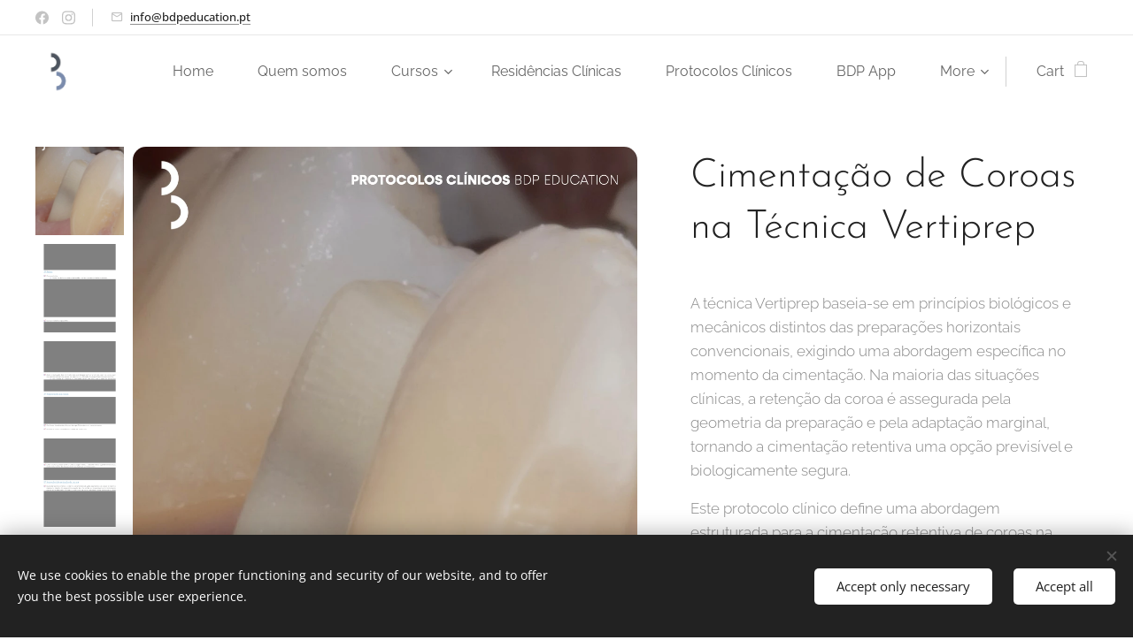

--- FILE ---
content_type: text/html; charset=UTF-8
request_url: https://www.bdpeducation.pt/p/en-cimentacao-retentiva-de-coroas-na-tecnica-vertiprep/
body_size: 23099
content:
<!DOCTYPE html>
<html class="no-js" prefix="og: https://ogp.me/ns#" lang="en">
<head><link rel="preconnect" href="https://duyn491kcolsw.cloudfront.net" crossorigin><link rel="preconnect" href="https://fonts.gstatic.com" crossorigin><meta charset="utf-8"><link rel="shortcut icon" href="https://14174f69a4.clvaw-cdnwnd.com/81bd1ce104bfe02147c0a8753704ffe7/200000068-63c2f63c31/icon-1.ico?ph=14174f69a4"><link rel="apple-touch-icon" href="https://14174f69a4.clvaw-cdnwnd.com/81bd1ce104bfe02147c0a8753704ffe7/200000068-63c2f63c31/icon-1.ico?ph=14174f69a4"><link rel="icon" href="https://14174f69a4.clvaw-cdnwnd.com/81bd1ce104bfe02147c0a8753704ffe7/200000068-63c2f63c31/icon-1.ico?ph=14174f69a4">
    <meta http-equiv="X-UA-Compatible" content="IE=edge">
    <title>Cimentação de Coroas na Técnica Vertiprep :: bdpeducation</title>
    <meta name="viewport" content="width=device-width,initial-scale=1">
    <meta name="msapplication-tap-highlight" content="no">
    
    <link href="https://duyn491kcolsw.cloudfront.net/files/0r/0rk/0rklmm.css?ph=14174f69a4" media="print" rel="stylesheet">
    <link href="https://duyn491kcolsw.cloudfront.net/files/2e/2e5/2e5qgh.css?ph=14174f69a4" media="screen and (min-width:100000em)" rel="stylesheet" data-type="cq" disabled>
    <link rel="stylesheet" href="https://duyn491kcolsw.cloudfront.net/files/45/45b/45boco.css?ph=14174f69a4"><link rel="stylesheet" href="https://duyn491kcolsw.cloudfront.net/files/4e/4er/4ersdq.css?ph=14174f69a4" media="screen and (min-width:37.5em)"><link rel="stylesheet" href="https://duyn491kcolsw.cloudfront.net/files/2m/2m4/2m4vjv.css?ph=14174f69a4" data-wnd_color_scheme_file=""><link rel="stylesheet" href="https://duyn491kcolsw.cloudfront.net/files/23/23c/23cqa3.css?ph=14174f69a4" data-wnd_color_scheme_desktop_file="" media="screen and (min-width:37.5em)" disabled=""><link rel="stylesheet" href="https://duyn491kcolsw.cloudfront.net/files/05/052/052df5.css?ph=14174f69a4" data-wnd_additive_color_file=""><link rel="stylesheet" href="https://duyn491kcolsw.cloudfront.net/files/37/37z/37z4cv.css?ph=14174f69a4" data-wnd_typography_file=""><link rel="stylesheet" href="https://duyn491kcolsw.cloudfront.net/files/0m/0m9/0m959p.css?ph=14174f69a4" data-wnd_typography_desktop_file="" media="screen and (min-width:37.5em)" disabled=""><script>(()=>{let e=!1;const t=()=>{if(!e&&window.innerWidth>=600){for(let e=0,t=document.querySelectorAll('head > link[href*="css"][media="screen and (min-width:37.5em)"]');e<t.length;e++)t[e].removeAttribute("disabled");e=!0}};t(),window.addEventListener("resize",t),"container"in document.documentElement.style||fetch(document.querySelector('head > link[data-type="cq"]').getAttribute("href")).then((e=>{e.text().then((e=>{const t=document.createElement("style");document.head.appendChild(t),t.appendChild(document.createTextNode(e)),import("https://duyn491kcolsw.cloudfront.net/client/js.polyfill/container-query-polyfill.modern.js").then((()=>{let e=setInterval((function(){document.body&&(document.body.classList.add("cq-polyfill-loaded"),clearInterval(e))}),100)}))}))}))})()</script>
<link rel="preload stylesheet" href="https://duyn491kcolsw.cloudfront.net/files/2m/2m8/2m8msc.css?ph=14174f69a4" as="style"><meta name="description" content=""><meta name="keywords" content=""><meta name="generator" content="Webnode 2"><meta name="apple-mobile-web-app-capable" content="no"><meta name="apple-mobile-web-app-status-bar-style" content="black"><meta name="format-detection" content="telephone=no"><!-- Google tag (gtag.js) -->
<script async src="https://www.googletagmanager.com/gtag/js?id=AW-16708736510">
</script>
<script>
  window.dataLayer = window.dataLayer || [];
  function gtag(){dataLayer.push(arguments);}
  gtag('js', new Date());

  gtag('config', 'AW-16708736510');
</script>

<!-- Event snippet for Enviar formulário de leads conversion page -->
<script>
  gtag('event', 'conversion', {'send_to': 'AW-16708736510/Saa9CODno9UZEP6rrJ8-'});
</script>


<meta property="og:url" content="https://bdpeducation.pt/p/en-cimentacao-retentiva-de-coroas-na-tecnica-vertiprep/"><meta property="og:title" content="Cimentação de Coroas na Técnica Vertiprep :: bdpeducation"><meta property="og:type" content="article"><meta property="og:site_name" content="bdpeducation"><meta property="og:image" content="https://14174f69a4.clvaw-cdnwnd.com/81bd1ce104bfe02147c0a8753704ffe7/200004554-2909529098/700/Protocolos%20Cl%C3%ADnicos%20-%20CAPAS.017.jpeg?ph=14174f69a4"><meta name="robots" content="index,follow"><link rel="canonical" href="https://www.bdpeducation.pt/p/en-cimentacao-retentiva-de-coroas-na-tecnica-vertiprep/"><script>window.checkAndChangeSvgColor=function(c){try{var a=document.getElementById(c);if(a){c=[["border","borderColor"],["outline","outlineColor"],["color","color"]];for(var h,b,d,f=[],e=0,m=c.length;e<m;e++)if(h=window.getComputedStyle(a)[c[e][1]].replace(/\s/g,"").match(/^rgb[a]?\(([0-9]{1,3}),([0-9]{1,3}),([0-9]{1,3})/i)){b="";for(var g=1;3>=g;g++)b+=("0"+parseInt(h[g],10).toString(16)).slice(-2);"0"===b.charAt(0)&&(d=parseInt(b.substr(0,2),16),d=Math.max(16,d),b=d.toString(16)+b.slice(-4));f.push(c[e][0]+"="+b)}if(f.length){var k=a.getAttribute("data-src"),l=k+(0>k.indexOf("?")?"?":"&")+f.join("&");a.src!=l&&(a.src=l,a.outerHTML=a.outerHTML)}}}catch(n){}};</script></head>
<body class="l wt-product ac-s ac-i ac-n l-default l-d-none b-btn-fr b-btn-s-m b-btn-dn b-btn-bw-1 img-d-fr img-t-u img-h-o line-solid b-e-ds lbox-d c-s-n   hb-on  wnd-fe   wnd-eshop"><noscript>
				<iframe
				 src="https://www.googletagmanager.com/ns.html?id=GTM-542MMSL"
				 height="0"
				 width="0"
				 style="display:none;visibility:hidden"
				 >
				 </iframe>
			</noscript>

<div class="wnd-page l-page cs-gray-3 ac-90a4ae ac-normal t-t-fs-m t-t-fw-l t-t-sp-n t-t-d-n t-s-fs-m t-s-fw-l t-s-sp-n t-s-d-n t-p-fs-m t-p-fw-l t-p-sp-n t-h-fs-m t-h-fw-l t-h-sp-n t-bq-fs-m t-bq-fw-l t-bq-sp-n t-bq-d-l t-btn-fw-l t-nav-fw-l t-pd-fw-l t-nav-tt-n">
    <div class="l-w t cf t-17">
        <div class="l-bg cf">
            <div class="s-bg-l">
                
                
            </div>
        </div>
        <header class="l-h cf">
            <div class="sw cf">
	<div class="sw-c cf"><section class="s s-hb cf sc-w   wnd-w-wide wnd-hbs-on wnd-hbi-on">
	<div class="s-w cf">
		<div class="s-o cf">
			<div class="s-bg cf">
                <div class="s-bg-l">
                    
                    
                </div>
			</div>
			<div class="s-c">
                <div class="s-hb-c cf">
                    <div class="hb-si">
                        <div class="si">
    <div class="si-c"><a href="https://www.facebook.com/BiomimeticDentistryPortugal" target="_blank" rel="noreferrer" title="Facebook"><svg xmlns="https://www.w3.org/2000/svg" viewBox="0 0 24 24" height="18px" width="18px"><path d="M24 12.073c0-6.627-5.373-12-12-12s-12 5.373-12 12c0 5.99 4.388 10.954 10.125 11.854v-8.385H7.078v-3.47h3.047V9.43c0-3.007 1.792-4.669 4.533-4.669 1.312 0 2.686.235 2.686.235v2.953H15.83c-1.491 0-1.956.925-1.956 1.874v2.25h3.328l-.532 3.47h-2.796v8.385C19.612 23.027 24 18.062 24 12.073z" fill="#bebebe"></path></svg></a><a href="https://www.instagram.com/bdpeducation" target="_blank" rel="noreferrer" title="Instagram"><svg viewBox="0 0 24 24" xmlns="https://www.w3.org/2000/svg" height="18px" width="18px"><path d="M12 0C8.74 0 8.333.015 7.053.072 5.775.132 4.905.333 4.14.63c-.789.306-1.459.717-2.126 1.384S.935 3.35.63 4.14C.333 4.905.131 5.775.072 7.053.012 8.333 0 8.74 0 12s.015 3.667.072 4.947c.06 1.277.261 2.148.558 2.913a5.885 5.885 0 001.384 2.126A5.868 5.868 0 004.14 23.37c.766.296 1.636.499 2.913.558C8.333 23.988 8.74 24 12 24s3.667-.015 4.947-.072c1.277-.06 2.148-.262 2.913-.558a5.898 5.898 0 002.126-1.384 5.86 5.86 0 001.384-2.126c.296-.765.499-1.636.558-2.913.06-1.28.072-1.687.072-4.947s-.015-3.667-.072-4.947c-.06-1.277-.262-2.149-.558-2.913a5.89 5.89 0 00-1.384-2.126A5.847 5.847 0 0019.86.63c-.765-.297-1.636-.499-2.913-.558C15.667.012 15.26 0 12 0zm0 2.16c3.203 0 3.585.016 4.85.071 1.17.055 1.805.249 2.227.415.562.217.96.477 1.382.896.419.42.679.819.896 1.381.164.422.36 1.057.413 2.227.057 1.266.07 1.646.07 4.85s-.015 3.585-.074 4.85c-.061 1.17-.256 1.805-.421 2.227a3.81 3.81 0 01-.899 1.382 3.744 3.744 0 01-1.38.896c-.42.164-1.065.36-2.235.413-1.274.057-1.649.07-4.859.07-3.211 0-3.586-.015-4.859-.074-1.171-.061-1.816-.256-2.236-.421a3.716 3.716 0 01-1.379-.899 3.644 3.644 0 01-.9-1.38c-.165-.42-.359-1.065-.42-2.235-.045-1.26-.061-1.649-.061-4.844 0-3.196.016-3.586.061-4.861.061-1.17.255-1.814.42-2.234.21-.57.479-.96.9-1.381.419-.419.81-.689 1.379-.898.42-.166 1.051-.361 2.221-.421 1.275-.045 1.65-.06 4.859-.06l.045.03zm0 3.678a6.162 6.162 0 100 12.324 6.162 6.162 0 100-12.324zM12 16c-2.21 0-4-1.79-4-4s1.79-4 4-4 4 1.79 4 4-1.79 4-4 4zm7.846-10.405a1.441 1.441 0 01-2.88 0 1.44 1.44 0 012.88 0z" fill="#bebebe"></path></svg></a></div>
</div>
                    </div>
                    <div class="hb-ci">
                        <div class="ci">
    <div class="ci-c" data-placeholder="Contact details"><div class="ci-mail"><span><a href="mailto:info@bdpeducation.pt">info@bdpeducation.pt</a></span></div></div>
</div>
                    </div>
                    <div class="hb-ccy">
                        
                    </div>
                    <div class="hb-lang">
                        
                    </div>
                </div>
			</div>
		</div>
	</div>
</section><section data-space="true" class="s s-hn s-hn-default wnd-mt-classic wnd-na-c logo-classic sc-w   wnd-w-wide wnd-nh-m hm-hidden  wnd-nav-sticky menu-spaces">
	<div class="s-w">
		<div class="s-o">

			<div class="s-bg">
                <div class="s-bg-l">
                    
                    
                </div>
			</div>

			<div class="h-w h-f wnd-fixed">

				<div class="n-l">
					<div class="s-c menu-nav">
						<div class="logo-block">
							<div class="b b-l logo logo-default logo-nb raleway wnd-iar-1-1 logo-21 b-ls-m" id="wnd_LogoBlock_994387" data-wnd_mvc_type="wnd.fe.LogoBlock">
	<div class="b-l-c logo-content">
		<a class="b-l-link logo-link" href="/home/">

			<div class="b-l-image logo-image">
				<div class="b-l-image-w logo-image-cell">
                    <picture><source type="image/webp" srcset="https://14174f69a4.clvaw-cdnwnd.com/81bd1ce104bfe02147c0a8753704ffe7/200001245-744bb744bf/450/icon-3.webp?ph=14174f69a4 450w, https://14174f69a4.clvaw-cdnwnd.com/81bd1ce104bfe02147c0a8753704ffe7/200001245-744bb744bf/700/icon-3.webp?ph=14174f69a4 700w, https://14174f69a4.clvaw-cdnwnd.com/81bd1ce104bfe02147c0a8753704ffe7/200001245-744bb744bf/icon-3.webp?ph=14174f69a4 1419w" sizes="(min-width: 600px) 450px, (min-width: 360px) calc(100vw * 0.8), 100vw" ><img src="https://14174f69a4.clvaw-cdnwnd.com/81bd1ce104bfe02147c0a8753704ffe7/200001244-5a63f5a642/icon-3.png?ph=14174f69a4" alt="" width="1419" height="1418" class="wnd-logo-img" ></picture>
				</div>
			</div>

			

			<div class="b-l-br logo-br"></div>

			<div class="b-l-text logo-text-wrapper">
				<div class="b-l-text-w logo-text">
					<span class="b-l-text-c logo-text-cell"></span>
				</div>
			</div>

		</a>
	</div>
</div>
						</div>

						<div id="menu-slider">
							<div id="menu-block">
								<nav id="menu"><div class="menu-font menu-wrapper">
	<a href="#" class="menu-close" rel="nofollow" title="Close Menu"></a>
	<ul role="menubar" aria-label="Menu" class="level-1">
		<li role="none" class="wnd-homepage">
			<a class="menu-item" role="menuitem" href="/home/"><span class="menu-item-text">Home</span></a>
			
		</li><li role="none">
			<a class="menu-item" role="menuitem" href="/quem-somos/"><span class="menu-item-text">Quem somos</span></a>
			
		</li><li role="none" class="wnd-with-submenu">
			<a class="menu-item" role="menuitem" href="/cursos/"><span class="menu-item-text">Cursos</span></a>
			<ul role="menubar" aria-label="Menu" class="level-2">
		<li role="none">
			<a class="menu-item" role="menuitem" href="/pgroba/"><span class="menu-item-text">Pós-graduação Biomimética</span></a>
			
		</li><li role="none">
			<a class="menu-item" role="menuitem" href="/full-dentistry/"><span class="menu-item-text">Full Dentistry</span></a>
			
		</li><li role="none">
			<a class="menu-item" role="menuitem" href="/vertiprep-lisboa/"><span class="menu-item-text">Vertiprep Lisboa</span></a>
			
		</li><li role="none">
			<a class="menu-item" role="menuitem" href="/tools/"><span class="menu-item-text">Tools</span></a>
			
		</li><li role="none">
			<a class="menu-item" role="menuitem" href="/full-dentistry-english/"><span class="menu-item-text">Full Dentistry English</span></a>
			
		</li><li role="none">
			<a class="menu-item" role="menuitem" href="/critical-tooth-managment/"><span class="menu-item-text">Critical Tooth Management</span></a>
			
		</li><li role="none">
			<a class="menu-item" role="menuitem" href="/guide-land/"><span class="menu-item-text">Guide_Land</span></a>
			
		</li>
	</ul>
		</li><li role="none">
			<a class="menu-item" role="menuitem" href="/residencias-clinicas/"><span class="menu-item-text">Residências Clínicas</span></a>
			
		</li><li role="none">
			<a class="menu-item" role="menuitem" href="/protocolos-clinicos/"><span class="menu-item-text">Protocolos Clínicos</span></a>
			
		</li><li role="none">
			<a class="menu-item" role="menuitem" href="/bdp-app/"><span class="menu-item-text">BDP App</span></a>
			
		</li><li role="none">
			<a class="menu-item" role="menuitem" href="/alumni/"><span class="menu-item-text">Alumni</span></a>
			
		</li><li role="none">
			<a class="menu-item" role="menuitem" href="/contacto/"><span class="menu-item-text">Contacto</span></a>
			
		</li>
	</ul>
	<span class="more-text">More</span>
</div></nav>
							</div>
						</div>

						<div class="cart-and-mobile">
							
							<div class="cart cf">
	<div class="cart-content">
		<a href="/cart/">
			<div class="cart-content-link">
				<div class="cart-text"><span>Cart</span></div>
				<div class="cart-piece-count" data-count="0" data-wnd_cart_part="count">0</div>
				<div class="cart-piece-text" data-wnd_cart_part="text"></div>
				<div class="cart-price" data-wnd_cart_part="price">0.00 €</div>
			</div>
		</a>
	</div>
</div>

							<div id="menu-mobile">
								<a href="#" id="menu-submit"><span></span>Menu</a>
							</div>
						</div>

					</div>
				</div>

			</div>

		</div>
	</div>
</section></div>
</div>
        </header>
        <main class="l-m cf">
            <div class="sw cf">
	<div class="sw-c cf"><section class="s s-hm s-hm-hidden wnd-h-hidden cf sc-w   hn-default"></section><section data-space="true" class="s s-ed cf sc-w   wnd-w-wide wnd-s-normal wnd-h-auto">
	<div class="s-w cf">
		<div class="s-o s-fs cf">
			<div class="s-bg cf">
                <div class="s-bg-l">
                    
                    
                </div>
			</div>
			<div class="s-c s-fs cf">
				<div class="b-e b-e-d b b-s cf" data-wnd_product_item="200000024" data-wnd_product_data="{&quot;id&quot;:200000024,&quot;name&quot;:&quot;Cimenta\u00e7\u00e3o de Coroas na T\u00e9cnica Vertiprep&quot;,&quot;image&quot;:[&quot;https:\/\/14174f69a4.clvaw-cdnwnd.com\/81bd1ce104bfe02147c0a8753704ffe7\/200004554-2909529098\/450\/Protocolos%20Cl%C3%ADnicos%20-%20CAPAS.017.jpeg?ph=14174f69a4&quot;,&quot;https:\/\/14174f69a4.clvaw-cdnwnd.com\/81bd1ce104bfe02147c0a8753704ffe7\/200004554-2909529098\/Protocolos%20Cl%C3%ADnicos%20-%20CAPAS.017.jpeg?ph=14174f69a4&quot;],&quot;detail_url&quot;:&quot;\/p\/en-cimentacao-retentiva-de-coroas-na-tecnica-vertiprep\/&quot;,&quot;category&quot;:&quot;Protocolos Cl\u00ednicos&quot;,&quot;list_position&quot;:0,&quot;price&quot;:100,&quot;comparative_price&quot;:0,&quot;out_of_stock&quot;:false,&quot;availability&quot;:&quot;DO_NOT_SHOW&quot;,&quot;variants&quot;:[],&quot;variants_active&quot;:false}" data-wnd-price-info-template="&lt;span class=&quot;prd-price-info&quot;&gt;&lt;span class=&quot;prd-price-info-c&quot;&gt;{value}&lt;/span&gt;&lt;/span&gt;">
    <form class="cf" action="" method="post" data-wnd_sys_form="add-to-cart">

        <div class="b-e-d-head b-e-d-right">
            <h1 class="b-e-d-title cf"><span class="prd-title">
	<span class="prd-title-c">Cimentação de Coroas na Técnica Vertiprep</span>
</span></h1>
        </div>

        <div class="b-e-d-ribbons cf">
            <span class="prd-label prd-out-of-stock">
	<span class="prd-label-c prd-out-of-stock-c"></span>
</span>
            <span class="prd-label">
	<span class="prd-label-c"></span>
</span>
        </div>

        <div class="b-e-d-gal b-e-d-left">
            <div class="prd-gal cf" id="wnd_ProductGalleryBlock_751194091" data-slideshow="true">
	<div class="prd-gal-c cf">
		<ul class="prd-gal-list cf">
			<li class="prd-gal-photo wnd-orientation-portrait">
				<a class="prd-gal-link litebox" data-litebox-group="gallery" data-litebox-text="" href="https://14174f69a4.clvaw-cdnwnd.com/81bd1ce104bfe02147c0a8753704ffe7/200004554-2909529098/Protocolos%20Cl%C3%ADnicos%20-%20CAPAS.017.jpeg?ph=14174f69a4" width="1080" height="1350">
					<div class="prd-gal-img cf">
						<div class="prd-gal-img-pos">
                            <picture><source type="image/webp" srcset="https://14174f69a4.clvaw-cdnwnd.com/81bd1ce104bfe02147c0a8753704ffe7/200004555-b30f9b30fb/450/Protocolos%20Cl%C3%ADnicos%20-%20CAPAS.017.webp?ph=14174f69a4 360w, https://14174f69a4.clvaw-cdnwnd.com/81bd1ce104bfe02147c0a8753704ffe7/200004555-b30f9b30fb/700/Protocolos%20Cl%C3%ADnicos%20-%20CAPAS.017.webp?ph=14174f69a4 560w, https://14174f69a4.clvaw-cdnwnd.com/81bd1ce104bfe02147c0a8753704ffe7/200004555-b30f9b30fb/Protocolos%20Cl%C3%ADnicos%20-%20CAPAS.017.webp?ph=14174f69a4 1080w" sizes="(min-width: 768px) 60vw, 100vw" ><img src="https://14174f69a4.clvaw-cdnwnd.com/81bd1ce104bfe02147c0a8753704ffe7/200004554-2909529098/Protocolos%20Cl%C3%ADnicos%20-%20CAPAS.017.jpeg?ph=14174f69a4" alt="" width="1080" height="1350" loading="lazy" ></picture>
						</div>
					</div>
					<div class="prd-gal-title cf"><span></span></div>
				</a>
			</li><li class="prd-gal-photo wnd-orientation-portrait">
				<a class="prd-gal-link litebox" data-litebox-group="gallery" data-litebox-text="" href="https://14174f69a4.clvaw-cdnwnd.com/81bd1ce104bfe02147c0a8753704ffe7/200004605-6c7996c79b/PROTOCOLO%20CL%C3%8DNICO%20BDP%20EDUCATION%20-%20CIMENTA%C3%87%C3%83O%20DE%20COROAS%20VERTIPREP%20-%20TEXTO%20OFUSCADO%201.jpeg?ph=14174f69a4" width="1357" height="1920">
					<div class="prd-gal-img cf">
						<div class="prd-gal-img-pos">
                            <picture><source type="image/webp" srcset="https://14174f69a4.clvaw-cdnwnd.com/81bd1ce104bfe02147c0a8753704ffe7/200004611-5e02e5e030/450/PROTOCOLO%20CLI%CC%81NICO%20BDP%20EDUCATION%20-%20CIMENTAC%CC%A7A%CC%83O%20DE%20COROAS%20VERTIPREP%20-%20TEXTO%20OFUSCADO%201.webp?ph=14174f69a4 318w, https://14174f69a4.clvaw-cdnwnd.com/81bd1ce104bfe02147c0a8753704ffe7/200004611-5e02e5e030/700/PROTOCOLO%20CLI%CC%81NICO%20BDP%20EDUCATION%20-%20CIMENTAC%CC%A7A%CC%83O%20DE%20COROAS%20VERTIPREP%20-%20TEXTO%20OFUSCADO%201.webp?ph=14174f69a4 495w, https://14174f69a4.clvaw-cdnwnd.com/81bd1ce104bfe02147c0a8753704ffe7/200004611-5e02e5e030/PROTOCOLO%20CLI%CC%81NICO%20BDP%20EDUCATION%20-%20CIMENTAC%CC%A7A%CC%83O%20DE%20COROAS%20VERTIPREP%20-%20TEXTO%20OFUSCADO%201.webp?ph=14174f69a4 1357w" sizes="(min-width: 768px) 60vw, 100vw" ><img src="https://14174f69a4.clvaw-cdnwnd.com/81bd1ce104bfe02147c0a8753704ffe7/200004605-6c7996c79b/PROTOCOLO%20CL%C3%8DNICO%20BDP%20EDUCATION%20-%20CIMENTA%C3%87%C3%83O%20DE%20COROAS%20VERTIPREP%20-%20TEXTO%20OFUSCADO%201.jpeg?ph=14174f69a4" alt="" width="1357" height="1920" loading="lazy" ></picture>
						</div>
					</div>
					<div class="prd-gal-title cf"><span></span></div>
				</a>
			</li><li class="prd-gal-photo wnd-orientation-portrait">
				<a class="prd-gal-link litebox" data-litebox-group="gallery" data-litebox-text="" href="https://14174f69a4.clvaw-cdnwnd.com/81bd1ce104bfe02147c0a8753704ffe7/200004609-82a4082a42/PROTOCOLO%20CL%C3%8DNICO%20BDP%20EDUCATION%20-%20CIMENTA%C3%87%C3%83O%20DE%20COROAS%20VERTIPREP%20-%20TEXTO%20OFUSCADO%202.jpeg?ph=14174f69a4" width="1357" height="1920">
					<div class="prd-gal-img cf">
						<div class="prd-gal-img-pos">
                            <picture><source type="image/webp" srcset="https://14174f69a4.clvaw-cdnwnd.com/81bd1ce104bfe02147c0a8753704ffe7/200004613-872d1872d3/450/PROTOCOLO%20CLI%CC%81NICO%20BDP%20EDUCATION%20-%20CIMENTAC%CC%A7A%CC%83O%20DE%20COROAS%20VERTIPREP%20-%20TEXTO%20OFUSCADO%202.webp?ph=14174f69a4 318w, https://14174f69a4.clvaw-cdnwnd.com/81bd1ce104bfe02147c0a8753704ffe7/200004613-872d1872d3/700/PROTOCOLO%20CLI%CC%81NICO%20BDP%20EDUCATION%20-%20CIMENTAC%CC%A7A%CC%83O%20DE%20COROAS%20VERTIPREP%20-%20TEXTO%20OFUSCADO%202.webp?ph=14174f69a4 495w, https://14174f69a4.clvaw-cdnwnd.com/81bd1ce104bfe02147c0a8753704ffe7/200004613-872d1872d3/PROTOCOLO%20CLI%CC%81NICO%20BDP%20EDUCATION%20-%20CIMENTAC%CC%A7A%CC%83O%20DE%20COROAS%20VERTIPREP%20-%20TEXTO%20OFUSCADO%202.webp?ph=14174f69a4 1357w" sizes="(min-width: 768px) 60vw, 100vw" ><img src="https://14174f69a4.clvaw-cdnwnd.com/81bd1ce104bfe02147c0a8753704ffe7/200004609-82a4082a42/PROTOCOLO%20CL%C3%8DNICO%20BDP%20EDUCATION%20-%20CIMENTA%C3%87%C3%83O%20DE%20COROAS%20VERTIPREP%20-%20TEXTO%20OFUSCADO%202.jpeg?ph=14174f69a4" alt="" width="1357" height="1920" loading="lazy" ></picture>
						</div>
					</div>
					<div class="prd-gal-title cf"><span></span></div>
				</a>
			</li><li class="prd-gal-photo wnd-orientation-portrait">
				<a class="prd-gal-link litebox" data-litebox-group="gallery" data-litebox-text="" href="https://14174f69a4.clvaw-cdnwnd.com/81bd1ce104bfe02147c0a8753704ffe7/200004608-796e3796e4/PROTOCOLO%20CL%C3%8DNICO%20BDP%20EDUCATION%20-%20CIMENTA%C3%87%C3%83O%20DE%20COROAS%20VERTIPREP%20-%20TEXTO%20OFUSCADO%203.jpeg?ph=14174f69a4" width="1357" height="1920">
					<div class="prd-gal-img cf">
						<div class="prd-gal-img-pos">
                            <picture><source type="image/webp" srcset="https://14174f69a4.clvaw-cdnwnd.com/81bd1ce104bfe02147c0a8753704ffe7/200004612-7b7267b728/450/PROTOCOLO%20CLI%CC%81NICO%20BDP%20EDUCATION%20-%20CIMENTAC%CC%A7A%CC%83O%20DE%20COROAS%20VERTIPREP%20-%20TEXTO%20OFUSCADO%203.webp?ph=14174f69a4 318w, https://14174f69a4.clvaw-cdnwnd.com/81bd1ce104bfe02147c0a8753704ffe7/200004612-7b7267b728/700/PROTOCOLO%20CLI%CC%81NICO%20BDP%20EDUCATION%20-%20CIMENTAC%CC%A7A%CC%83O%20DE%20COROAS%20VERTIPREP%20-%20TEXTO%20OFUSCADO%203.webp?ph=14174f69a4 495w, https://14174f69a4.clvaw-cdnwnd.com/81bd1ce104bfe02147c0a8753704ffe7/200004612-7b7267b728/PROTOCOLO%20CLI%CC%81NICO%20BDP%20EDUCATION%20-%20CIMENTAC%CC%A7A%CC%83O%20DE%20COROAS%20VERTIPREP%20-%20TEXTO%20OFUSCADO%203.webp?ph=14174f69a4 1357w" sizes="(min-width: 768px) 60vw, 100vw" ><img src="https://14174f69a4.clvaw-cdnwnd.com/81bd1ce104bfe02147c0a8753704ffe7/200004608-796e3796e4/PROTOCOLO%20CL%C3%8DNICO%20BDP%20EDUCATION%20-%20CIMENTA%C3%87%C3%83O%20DE%20COROAS%20VERTIPREP%20-%20TEXTO%20OFUSCADO%203.jpeg?ph=14174f69a4" alt="" width="1357" height="1920" loading="lazy" ></picture>
						</div>
					</div>
					<div class="prd-gal-title cf"><span></span></div>
				</a>
			</li><li class="prd-gal-photo wnd-orientation-portrait">
				<a class="prd-gal-link litebox" data-litebox-group="gallery" data-litebox-text="" href="https://14174f69a4.clvaw-cdnwnd.com/81bd1ce104bfe02147c0a8753704ffe7/200004607-6b6fc6b6fe/PROTOCOLO%20CL%C3%8DNICO%20BDP%20EDUCATION%20-%20CIMENTA%C3%87%C3%83O%20DE%20COROAS%20VERTIPREP%20-%20TEXTO%20OFUSCADO%204.jpeg?ph=14174f69a4" width="1357" height="1920">
					<div class="prd-gal-img cf">
						<div class="prd-gal-img-pos">
                            <picture><source type="image/webp" srcset="https://14174f69a4.clvaw-cdnwnd.com/81bd1ce104bfe02147c0a8753704ffe7/200004610-4e69a4e69b/450/PROTOCOLO%20CLI%CC%81NICO%20BDP%20EDUCATION%20-%20CIMENTAC%CC%A7A%CC%83O%20DE%20COROAS%20VERTIPREP%20-%20TEXTO%20OFUSCADO%204.webp?ph=14174f69a4 318w, https://14174f69a4.clvaw-cdnwnd.com/81bd1ce104bfe02147c0a8753704ffe7/200004610-4e69a4e69b/700/PROTOCOLO%20CLI%CC%81NICO%20BDP%20EDUCATION%20-%20CIMENTAC%CC%A7A%CC%83O%20DE%20COROAS%20VERTIPREP%20-%20TEXTO%20OFUSCADO%204.webp?ph=14174f69a4 495w, https://14174f69a4.clvaw-cdnwnd.com/81bd1ce104bfe02147c0a8753704ffe7/200004610-4e69a4e69b/PROTOCOLO%20CLI%CC%81NICO%20BDP%20EDUCATION%20-%20CIMENTAC%CC%A7A%CC%83O%20DE%20COROAS%20VERTIPREP%20-%20TEXTO%20OFUSCADO%204.webp?ph=14174f69a4 1357w" sizes="(min-width: 768px) 60vw, 100vw" ><img src="https://14174f69a4.clvaw-cdnwnd.com/81bd1ce104bfe02147c0a8753704ffe7/200004607-6b6fc6b6fe/PROTOCOLO%20CL%C3%8DNICO%20BDP%20EDUCATION%20-%20CIMENTA%C3%87%C3%83O%20DE%20COROAS%20VERTIPREP%20-%20TEXTO%20OFUSCADO%204.jpeg?ph=14174f69a4" alt="" width="1357" height="1920" loading="lazy" ></picture>
						</div>
					</div>
					<div class="prd-gal-title cf"><span></span></div>
				</a>
			</li>
		</ul>
	</div>

	<div class="prd-gal-nav dots cf">
		<div class="prd-gal-nav-arrow-prev prd-gal-nav-arrow">
			<div class="prd-gal-nav-arrow-submit"></div>
		</div>

		<div class="prd-gal-nav-c dots-content cf"></div>

		<div class="prd-gal-nav-arrow-next prd-gal-nav-arrow">
			<div class="prd-gal-nav-arrow-submit"></div>
		</div>
	</div>

	
</div>
        </div>

        <div class="b-e-d-c b-e-d-right">
            <div class="b-text text prd-text">
	<div class="prd-text-c"><p>A técnica Vertiprep baseia-se em princípios biológicos e mecânicos distintos das preparações horizontais convencionais, exigindo uma abordagem específica no momento da cimentação. Na maioria das situações clínicas, a retenção da coroa é assegurada pela geometria da preparação e pela adaptação marginal, tornando a cimentação retentiva uma opção previsível e biologicamente segura.</p><p>Este protocolo clínico define uma abordagem estruturada para a cimentação retentiva de coroas na técnica Vertiprep, contemplando a avaliação da preparação, a selecção do cimento, o controlo do campo operatório e a correta execução da cimentação.</p><p>O documento aborda ainda aspectos fundamentais como o controlo da humidade, a gestão do excesso de cimento, a proteção dos tecidos periodontais e a verificação final da adaptação marginal e oclusal. O protocolo privilegia uma filosofia racional e biologicamente orientada, focada na previsibilidade clínica e na longevidade da restauração.</p><p>Este protocolo destina-se a apoiar o médico dentista na execução consistente e segura da cimentação retentiva de coroas na técnica Vertiprep, reduzindo a variabilidade clínica e reforçando a compreensão dos princípios que sustentam esta técnica.</p></div>
</div>
            
            <div class="b-e-d-price cf">
                <span class="prd-price">
	<span class="prd-price-pref-text wnd-product-prefix-text"></span><span class="prd-price-pref"></span><span class="prd-price-c wnd-product-price">100.00</span><span class="prd-price-suf">&nbsp;€</span><span class="prd-price-suf-text wnd-product-suffix-text"></span>
</span>
                <span class="prd-price prd-price-com wnd-product-comparative-price-area wnd-empty" style="display:none">
	<span class="prd-price-pref"></span><span class="prd-price-c wnd-product-comparative-price-content">0.00</span><span class="prd-price-suf">&nbsp;€</span>
</span>
            </div>
            <div class="b-e-d-price b-e-d-price-info" data-wnd-identifier="wnd-price-info-container">
                
                
                
                
                
            </div>
            <div class="b-e-d-stock b-e-d-stock-info" data-wnd-identifier="wnd-stock-info-container">
                <span class="prd-stock-info" data-wnd-identifier="wnd-stock-info">
    <span class="wt-bold"></span>
</span>
            </div>

            <div class="b-e-d-submit cf">
                <div class="prd-crt b-btn b-btn-3 b-btn-atc b-btn-i-left b-btn-i-atc wnd-fixed cf">
                    <button class="b-btn-l b-btn-fixed" type="submit" name="send" value="wnd_ProductDetailFormBlock_990262288" disabled data-wnd_add_to_cart_button>
                        <span class="b-btn-t">Add to cart</span>
                        <span class="b-btn-a-l">
							<span class="loader"></span>
						</span>
                        <span class="b-btn-a-a">
							<span class="checked"></span>
							Added to cart
						</span>
                        <span class="b-btn-ofs">Out of stock</span>
                    </button>
                </div>
            </div>
        </div>

        <input type="hidden" name="id" value="200000024">

    </form>
</div>
				<div class="ez cf wnd-no-cols">
	<div class="ez-c"><div class="b b-text cf">
	<div class="b-c b-text-c b-s b-s-t60 b-s-b60 b-cs cf"></div>
</div></div>
</div>
			</div>
		</div>
	</div>
</section></div>
</div>
        </main>
        <footer class="l-f cf">
            <div class="sw cf">
	<div class="sw-c cf"><section data-wn-border-element="s-f-border" class="s s-f s-f-edit sc-m wnd-background-image  wnd-w-wide wnd-s-higher wnd-h-auto">
	<div class="s-w">
		<div class="s-o">
			<div class="s-bg">
                <div class="s-bg-l wnd-background-image fx-none bgpos-center-center bgatt-scroll">
                    <picture><source type="image/webp" srcset="https://14174f69a4.clvaw-cdnwnd.com/81bd1ce104bfe02147c0a8753704ffe7/200001311-79ffd7a000/700/tetes.001.webp?ph=14174f69a4 700w, https://14174f69a4.clvaw-cdnwnd.com/81bd1ce104bfe02147c0a8753704ffe7/200001311-79ffd7a000/tetes.001.webp?ph=14174f69a4 1920w, https://14174f69a4.clvaw-cdnwnd.com/81bd1ce104bfe02147c0a8753704ffe7/200001311-79ffd7a000/tetes.001.webp?ph=14174f69a4 2x" sizes="100vw" ><img src="https://14174f69a4.clvaw-cdnwnd.com/81bd1ce104bfe02147c0a8753704ffe7/200001310-5443c5443f/tetes.001.png?ph=14174f69a4" width="1920" height="1080" alt="" loading="lazy" ></picture>
                    
                </div>
			</div>
			<div class="s-f-ez">
				<div class="s-c s-f-border">
					<div>
						<div class="ez cf">
	<div class="ez-c"><div class="cw cf">
	<div class="cw-c cf"><div class="c cf" style="width:72.304%;">
	<div class="c-c cf"><div class="b b-text cf">
	<div class="b-c b-text-c b-s b-s-t60 b-s-b60 b-cs cf"><p>Lisboa, <strong>PORTUGAL</strong><br></p><p><a href="mailto:info@bdpeducation.pt">info@bdpeducation.pt</a></p><p><a href="https://wa.me/+351910055405" target="_blank">+351 910 055 405</a></p></div>
</div><div class="b b-text cf">
	<div class="b-c b-text-c b-s b-s-t60 b-s-b60 b-cs cf"><p><a href="/privacy-policy/">privacy policy</a><br></p><p><a href="/terms-and-conditions/">terms and conditions</a><br></p></div>
</div></div>
</div><div class="c cf" style="width:27.696%;">
	<div class="c-c cf"><div class="b-img b-img-default b b-s cf wnd-orientation-landscape wnd-type-image img-s-n" style="margin-left:0;margin-right:0;" id="wnd_ImageBlock_28090">
	<div class="b-img-w">
		<div class="b-img-c" style="padding-bottom:49.61%;text-align:center;">
            <picture><source type="image/webp" srcset="https://14174f69a4.clvaw-cdnwnd.com/81bd1ce104bfe02147c0a8753704ffe7/200003184-ca433ca436/450/logo-3.webp?ph=14174f69a4 450w, https://14174f69a4.clvaw-cdnwnd.com/81bd1ce104bfe02147c0a8753704ffe7/200003184-ca433ca436/700/logo-3.webp?ph=14174f69a4 700w, https://14174f69a4.clvaw-cdnwnd.com/81bd1ce104bfe02147c0a8753704ffe7/200003184-ca433ca436/logo-3.webp?ph=14174f69a4 1920w" sizes="(min-width: 600px) calc(100vw * 0.75), 100vw" ><img id="wnd_ImageBlock_28090_img" src="https://14174f69a4.clvaw-cdnwnd.com/81bd1ce104bfe02147c0a8753704ffe7/200003183-4bac54bac8/logo-3.png?ph=14174f69a4" alt="" width="1920" height="1336" loading="lazy" style="top:-17.74%;left:0%;width:100%;height:135.48500881834%;position:absolute;" ></picture>
			</div>
		
	</div>
</div></div>
</div></div>
</div><div class="b-img b-img-link b b-s cf wnd-orientation-landscape wnd-type-image img-s-n" style="margin-left:26.49%;margin-right:26.49%;" id="wnd_ImageBlock_5206">
    <a class="b-img-a" title="" href="/costa-lapa-estrategia-de-internacionalizacao/">
        <div class="b-img-w">
            <div class="b-img-c" style="padding-bottom:14.43%;text-align:center;">
                <picture><source type="image/webp" srcset="https://14174f69a4.clvaw-cdnwnd.com/81bd1ce104bfe02147c0a8753704ffe7/200003908-bad2fbad31/450/BARRA_LOGOS-02.webp?ph=14174f69a4 450w, https://14174f69a4.clvaw-cdnwnd.com/81bd1ce104bfe02147c0a8753704ffe7/200003908-bad2fbad31/700/BARRA_LOGOS-02.webp?ph=14174f69a4 700w, https://14174f69a4.clvaw-cdnwnd.com/81bd1ce104bfe02147c0a8753704ffe7/200003908-bad2fbad31/BARRA_LOGOS-02.webp?ph=14174f69a4 1920w" sizes="100vw" ><img id="wnd_ImageBlock_5206_img" src="https://14174f69a4.clvaw-cdnwnd.com/81bd1ce104bfe02147c0a8753704ffe7/200003907-cc6b4cc6b6/BARRA_LOGOS-02.png?ph=14174f69a4" alt="" width="1920" height="277" loading="lazy" style="top:0%;left:0%;width:100%;height:100%;position:absolute;" ></picture>
				</div>
            
	    </div>
    </a>
</div></div>
</div>
					</div>
				</div>
			</div>
			<div class="s-c s-f-l-w">
				<div class="s-f-l b-s b-s-t0 b-s-b0">
					<div class="s-f-l-c s-f-l-c-first">
						<div class="s-f-sf">
                            <span class="sf b">
<span class="sf-content sf-c link"><font class="wnd-font-size-110"><a href="https://www.bdpeducation.pt">Powered by BDP Education 202</a>5</font></span>
</span>
                            <span class="sf-cbr link">
    <a href="#" rel="nofollow">Cookies</a>
</span>
                            
                            
                            
						</div>
					</div>
					<div class="s-f-l-c s-f-l-c-last">
						<div class="s-f-lang lang-select cf">
	
</div>
					</div>
                    <div class="s-f-l-c s-f-l-c-currency">
                        <div class="s-f-ccy ccy-select cf">
	
</div>
                    </div>
				</div>
			</div>
		</div>
	</div>
	<div class="s-f-bg-stripe"></div>
</section></div>
</div>
        </footer>
    </div>
    
</div>
<section class="cb cb-dark" id="cookiebar" style="display:none;" id="cookiebar" style="display:none;">
	<div class="cb-bar cb-scrollable">
		<div class="cb-bar-c">
			<div class="cb-bar-text">We use cookies to enable the proper functioning and security of our website, and to offer you the best possible user experience.</div>
			<div class="cb-bar-buttons">
				<button class="cb-button cb-close-basic" data-action="accept-necessary">
					<span class="cb-button-content">Accept only necessary</span>
				</button>
				<button class="cb-button cb-close-basic" data-action="accept-all">
					<span class="cb-button-content">Accept all</span>
				</button>
				
			</div>
		</div>
        <div class="cb-close cb-close-basic" data-action="accept-necessary"></div>
	</div>

	<div class="cb-popup cb-light close">
		<div class="cb-popup-c">
			<div class="cb-popup-head">
				<h3 class="cb-popup-title">Advanced settings</h3>
				<p class="cb-popup-text">You can customize your cookie preferences here. Enable or disable the following categories and save your selection.</p>
			</div>
			<div class="cb-popup-options cb-scrollable">
				<div class="cb-option">
					<input class="cb-option-input" type="checkbox" id="necessary" name="necessary" readonly="readonly" disabled="disabled" checked="checked">
                    <div class="cb-option-checkbox"></div>
                    <label class="cb-option-label" for="necessary">Essential cookies</label>
					<div class="cb-option-text">The essential cookies are essential for the safe and correct operation of our website and the registration process.</div>
				</div><div class="cb-option">
					<input class="cb-option-input" type="checkbox" id="functional" name="functional">
                    <div class="cb-option-checkbox"></div>
                    <label class="cb-option-label" for="functional">Functional cookies</label>
					<div class="cb-option-text">Functional cookies remember your preferences for our website and enable its customization.</div>
				</div><div class="cb-option">
					<input class="cb-option-input" type="checkbox" id="performance" name="performance">
                    <div class="cb-option-checkbox"></div>
                    <label class="cb-option-label" for="performance">Performance cookies</label>
					<div class="cb-option-text">Performance cookies monitor the performance of our website.</div>
				</div><div class="cb-option">
					<input class="cb-option-input" type="checkbox" id="marketing" name="marketing">
                    <div class="cb-option-checkbox"></div>
                    <label class="cb-option-label" for="marketing">Marketing / third party cookies</label>
					<div class="cb-option-text">Marketing cookies allow us to measure and analyze the performance of our website.</div>
				</div>
			</div>
			<div class="cb-popup-footer">
				<button class="cb-button cb-save-popup" data-action="advanced-save">
					<span class="cb-button-content">Save</span>
				</button>
			</div>
			<div class="cb-close cb-close-popup" data-action="close"></div>
		</div>
	</div>
</section>

<script src="https://duyn491kcolsw.cloudfront.net/files/3n/3no/3nov38.js?ph=14174f69a4" crossorigin="anonymous" type="module"></script><script>document.querySelector(".wnd-fe")&&[...document.querySelectorAll(".c")].forEach((e=>{const t=e.querySelector(".b-text:only-child");t&&""===t.querySelector(".b-text-c").innerText&&e.classList.add("column-empty")}))</script>


<script src="https://duyn491kcolsw.cloudfront.net/client.fe/js.compiled/lang.en.2097.js?ph=14174f69a4" crossorigin="anonymous"></script><script src="https://duyn491kcolsw.cloudfront.net/client.fe/js.compiled/compiled.multi.2-2203.js?ph=14174f69a4" crossorigin="anonymous"></script><script>var wnd = wnd || {};wnd.$data = {"image_content_items":{"wnd_ThumbnailBlock_1":{"id":"wnd_ThumbnailBlock_1","type":"wnd.pc.ThumbnailBlock"},"wnd_HeaderSection_header_main_552597753":{"id":"wnd_HeaderSection_header_main_552597753","type":"wnd.pc.HeaderSection"},"wnd_ImageBlock_128757453":{"id":"wnd_ImageBlock_128757453","type":"wnd.pc.ImageBlock"},"wnd_Section_eshop_product_detail_812093092":{"id":"wnd_Section_eshop_product_detail_812093092","type":"wnd.pc.Section"},"wnd_ProductGalleryBlock_751194091":{"id":"wnd_ProductGalleryBlock_751194091","type":"wnd.pc.ProductGalleryBlock"},"wnd_ProductPhotoImageBlock_34691765567270721310":{"id":"wnd_ProductPhotoImageBlock_34691765567270721310","type":"wnd.pc.ProductPhotoImageBlock"},"wnd_ProductPhotoImageBlock_30101765567270721329":{"id":"wnd_ProductPhotoImageBlock_30101765567270721329","type":"wnd.pc.ProductPhotoImageBlock"},"wnd_ProductPhotoImageBlock_5181765567270721334":{"id":"wnd_ProductPhotoImageBlock_5181765567270721334","type":"wnd.pc.ProductPhotoImageBlock"},"wnd_ProductPhotoImageBlock_59641765567270721338":{"id":"wnd_ProductPhotoImageBlock_59641765567270721338","type":"wnd.pc.ProductPhotoImageBlock"},"wnd_ProductPhotoImageBlock_57241765567270721341":{"id":"wnd_ProductPhotoImageBlock_57241765567270721341","type":"wnd.pc.ProductPhotoImageBlock"},"wnd_LogoBlock_994387":{"id":"wnd_LogoBlock_994387","type":"wnd.pc.LogoBlock"},"wnd_FooterSection_footer_449731":{"id":"wnd_FooterSection_footer_449731","type":"wnd.pc.FooterSection"},"wnd_ImageBlock_28090":{"id":"wnd_ImageBlock_28090","type":"wnd.pc.ImageBlock"},"wnd_ImageBlock_5206":{"id":"wnd_ImageBlock_5206","type":"wnd.pc.ImageBlock"}},"svg_content_items":{"wnd_ImageBlock_128757453":{"id":"wnd_ImageBlock_128757453","type":"wnd.pc.ImageBlock"},"wnd_LogoBlock_994387":{"id":"wnd_LogoBlock_994387","type":"wnd.pc.LogoBlock"},"wnd_ImageBlock_28090":{"id":"wnd_ImageBlock_28090","type":"wnd.pc.ImageBlock"},"wnd_ImageBlock_5206":{"id":"wnd_ImageBlock_5206","type":"wnd.pc.ImageBlock"}},"content_items":[],"eshopSettings":{"ESHOP_SETTINGS_DISPLAY_ADDITIONAL_VAT":false,"ESHOP_SETTINGS_DISPLAY_PRICE_WITHOUT_VAT":false,"ESHOP_SETTINGS_DISPLAY_SHIPPING_COST":false},"project_info":{"isMultilanguage":false,"isMulticurrency":false,"eshop_tax_enabled":"1","country_code":"pt","contact_state":null,"eshop_tax_type":"VAT","eshop_discounts":true,"graphQLURL":"https:\/\/bdpeducation.pt\/servers\/graphql\/","iubendaSettings":{"cookieBarCode":"","cookiePolicyCode":"","privacyPolicyCode":"","termsAndConditionsCode":""}}};</script><script>wnd.$system = {"fileSystemType":"aws_s3","localFilesPath":"https:\/\/www.bdpeducation.pt\/_files\/","awsS3FilesPath":"https:\/\/14174f69a4.clvaw-cdnwnd.com\/81bd1ce104bfe02147c0a8753704ffe7\/","staticFiles":"https:\/\/duyn491kcolsw.cloudfront.net\/files","isCms":false,"staticCDNServers":["https:\/\/duyn491kcolsw.cloudfront.net\/"],"fileUploadAllowExtension":["jpg","jpeg","jfif","png","gif","bmp","ico","svg","webp","tiff","pdf","doc","docx","ppt","pptx","pps","ppsx","odt","xls","xlsx","txt","rtf","mp3","wma","wav","ogg","amr","flac","m4a","3gp","avi","wmv","mov","mpg","mkv","mp4","mpeg","m4v","swf","gpx","stl","csv","xml","txt","dxf","dwg","iges","igs","step","stp"],"maxUserFormFileLimit":4194304,"frontendLanguage":"en","backendLanguage":"en","frontendLanguageId":"1","page":{"id":50000003,"identifier":"p","template":{"id":200001323,"styles":{"typography":"t-17_new","scheme":"cs-gray-3","additiveColor":"ac-90a4ae ac-normal","acHeadings":false,"acSubheadings":true,"acIcons":true,"acOthers":false,"acMenu":true,"imageStyle":"img-d-fr","imageHover":"img-h-o","imageTitle":"img-t-u","buttonStyle":"b-btn-fr","buttonSize":"b-btn-s-m","buttonDecoration":"b-btn-dn","buttonBorders":"b-btn-bw-1","lineStyle":"line-solid","eshopGridItemStyle":"b-e-ds","formStyle":"rounded","menuType":"","menuStyle":"menu-spaces","lightboxStyle":"lbox-d","columnSpaces":"c-s-n","sectionWidth":"wnd-w-wide","sectionSpace":"wnd-s-normal","layoutType":"l-default","layoutDecoration":"l-d-none","background":{"default":null},"backgroundSettings":{"default":""},"searchStyle":"","headerBarStyle":"hb-on","buttonWeight":"t-btn-fw-l","productWeight":"t-pd-fw-l","menuWeight":"t-nav-fw-l","headerType":"one_claim","typoTitleSizes":"t-t-fs-m","typoTitleWeights":"t-t-fw-l","typoTitleSpacings":"t-t-sp-n","typoTitleDecorations":"t-t-d-n","typoHeadingSizes":"t-h-fs-m","typoHeadingWeights":"t-h-fw-l","typoHeadingSpacings":"t-h-sp-n","typoSubtitleSizes":"t-s-fs-m","typoSubtitleWeights":"t-s-fw-l","typoSubtitleSpacings":"t-s-sp-n","typoSubtitleDecorations":"t-s-d-n","typoParagraphSizes":"t-p-fs-m","typoParagraphWeights":"t-p-fw-l","typoParagraphSpacings":"t-p-sp-n","typoBlockquoteSizes":"t-bq-fs-m","typoBlockquoteWeights":"t-bq-fw-l","typoBlockquoteSpacings":"t-bq-sp-n","typoBlockquoteDecorations":"t-bq-d-l","menuTextTransform":"t-nav-tt-n"}},"layout":"product_detail","name":"Cimenta\u00e7\u00e3o de Coroas na T\u00e9cnica Vertiprep","html_title":"","language":"en","langId":1,"isHomepage":false,"meta_description":"","meta_keywords":"","header_code":null,"footer_code":null,"styles":null,"countFormsEntries":[]},"listingsPrefix":"\/l\/","productPrefix":"\/p\/","cartPrefix":"\/cart\/","checkoutPrefix":"\/checkout\/","searchPrefix":"\/search\/","isCheckout":false,"isEshop":true,"hasBlog":true,"isProductDetail":true,"isListingDetail":false,"listing_page":[],"hasEshopAnalytics":false,"gTagId":null,"gAdsId":null,"format":{"be":{"DATE_TIME":{"mask":"%d\/%m\/%Y %H:%M","regexp":"^(((0?[1-9]|[1,2][0-9]|3[0,1])\\\/(0?[1-9]|1[0-2])\\\/[0-9]{1,4})(( [0-1][0-9]| 2[0-3]):[0-5][0-9])?|(([0-9]{4}(0[1-9]|1[0-2])(0[1-9]|[1,2][0-9]|3[0,1])(0[0-9]|1[0-9]|2[0-3])[0-5][0-9][0-5][0-9])))?$"},"DATE":{"mask":"%d\/%m\/%Y","regexp":"^((0?[1-9]|[1,2][0-9]|3[0,1])\\\/(0?[1-9]|1[0-2])\\\/[0-9]{1,4})$"},"CURRENCY":{"mask":{"point":".","thousands":",","decimals":2,"mask":"%s","zerofill":true}}},"fe":{"DATE_TIME":{"mask":"%d\/%m\/%Y %H:%M","regexp":"^(((0?[1-9]|[1,2][0-9]|3[0,1])\\\/(0?[1-9]|1[0-2])\\\/[0-9]{1,4})(( [0-1][0-9]| 2[0-3]):[0-5][0-9])?|(([0-9]{4}(0[1-9]|1[0-2])(0[1-9]|[1,2][0-9]|3[0,1])(0[0-9]|1[0-9]|2[0-3])[0-5][0-9][0-5][0-9])))?$"},"DATE":{"mask":"%d\/%m\/%Y","regexp":"^((0?[1-9]|[1,2][0-9]|3[0,1])\\\/(0?[1-9]|1[0-2])\\\/[0-9]{1,4})$"},"CURRENCY":{"mask":{"point":".","thousands":",","decimals":2,"mask":"%s","zerofill":true}}}},"e_product":{"id":200000258,"workingId":200000024,"name":"Cimenta\u00e7\u00e3o de Coroas na T\u00e9cnica Vertiprep","identifier":"en-cimentacao-retentiva-de-coroas-na-tecnica-vertiprep","meta_description":"","meta_keywords":"","html_title":"","styles":null,"content_items":{"wnd_PerexBlock_1":{"type":"wnd.pc.PerexBlock","id":"wnd_PerexBlock_1","context":"page","text":""},"wnd_ThumbnailBlock_1":{"type":"wnd.pc.ThumbnailBlock","id":"wnd_ThumbnailBlock_1","context":"page","style":{"background":{"default":{"default":"wnd-background-image"}},"backgroundSettings":{"default":{"default":{"id":200004554,"src":"200004554-2909529098\/Protocolos Cl\u00ednicos - CAPAS.017.jpeg","dataType":"filesystem_files","width":1080,"height":1350,"mediaType":"myImages","mime":"","alternatives":{"image\/webp":{"id":200004555,"src":"200004555-b30f9b30fb\/Protocolos Cl\u00ednicos - CAPAS.017.webp","dataType":"filesystem_files","width":1080,"height":1350,"mime":"image\/webp"}}}}}},"refs":{"filesystem_files":[{"filesystem_files.id":200004554}]}},"wnd_HeaderSection_header_main_552597753":{"type":"wnd.pc.HeaderSection","contentIdentifier":"header_main","id":"wnd_HeaderSection_header_main_552597753","context":"page","content":{"default":[],"editzone":["wnd_EditZone_61395783"],"no_claim":[],"one_claim":["wnd_StyledInlineTextBlock_520930305"],"one_claim_button":["wnd_StyledInlineTextBlock_520930305","wnd_ButtonBlock_232521682"],"one_claim_box":["wnd_StyledInlineTextBlock_520930305"],"one_claim_button_box":["wnd_StyledInlineTextBlock_520930305","wnd_ButtonBlock_232521682"],"button":["wnd_ButtonBlock_232521682"],"button_box":["wnd_ButtonBlock_232521682"],"two_claims":["wnd_StyledInlineTextBlock_520930305","wnd_StyledInlineTextBlock_363768954"],"two_claims_button":["wnd_StyledInlineTextBlock_520930305","wnd_StyledInlineTextBlock_363768954","wnd_ButtonBlock_232521682"],"two_claims_box":["wnd_StyledInlineTextBlock_520930305","wnd_StyledInlineTextBlock_363768954"],"two_claims_button_box":["wnd_StyledInlineTextBlock_520930305","wnd_StyledInlineTextBlock_363768954","wnd_ButtonBlock_232521682"],"three_claims":["wnd_StyledInlineTextBlock_520930305","wnd_StyledInlineTextBlock_363768954","wnd_StyledInlineTextBlock_210046146"],"three_claims_button":["wnd_StyledInlineTextBlock_520930305","wnd_StyledInlineTextBlock_363768954","wnd_StyledInlineTextBlock_210046146","wnd_ButtonBlock_232521682"],"three_claims_box":["wnd_StyledInlineTextBlock_520930305","wnd_StyledInlineTextBlock_363768954","wnd_StyledInlineTextBlock_210046146"],"three_claims_button_box":["wnd_StyledInlineTextBlock_520930305","wnd_StyledInlineTextBlock_363768954","wnd_StyledInlineTextBlock_210046146","wnd_ButtonBlock_232521682"]},"contentMap":{"wnd.pc.EditZone":{"header-content":"wnd_EditZone_61395783"},"wnd.pc.StyledInlineTextBlock":{"big-claim":"wnd_StyledInlineTextBlock_520930305","small-claim":"wnd_StyledInlineTextBlock_363768954","quote-claim":"wnd_StyledInlineTextBlock_210046146"},"wnd.pc.ButtonBlock":{"header-main-button":"wnd_ButtonBlock_232521682"}},"style":{"sectionColor":{"default":"sc-w"},"sectionWidth":{"default":"wnd-w-wide"},"sectionSpace":{"default":"wnd-s-normal"},"sectionHeight":{"default":"wnd-h-70"},"sectionPosition":{"default":"wnd-p-cc"}},"variant":{"default":"default"}},"wnd_EditZone_61395783":{"type":"wnd.pc.EditZone","id":"wnd_EditZone_61395783","context":"page","content":["wnd_ContentZoneColWrapper_303185351"]},"wnd_ContentZoneColWrapper_303185351":{"type":"wnd.pc.ContentZoneColWrapper","id":"wnd_ContentZoneColWrapper_303185351","context":"page","content":["wnd_ContentZoneCol_735825832","wnd_ContentZoneCol_353006405"],"widthPercentage":0.081},"wnd_ContentZoneCol_735825832":{"type":"wnd.pc.ContentZoneCol","id":"wnd_ContentZoneCol_735825832","context":"page","content":["wnd_ImageBlock_128757453"],"style":{"width":48.461}},"wnd_ImageBlock_128757453":{"type":"wnd.pc.ImageBlock","id":"wnd_ImageBlock_128757453","context":"page","variant":"default","description":"","link":"","style":{"paddingBottom":69.11,"margin":{"left":0,"right":0},"float":"","clear":"none","width":50},"shape":"img-s-n","image":{"id":"2z4jf3","dataType":"static_server","style":{"left":0,"top":0,"width":100,"height":100,"position":"absolute"},"ratio":{"horizontal":2,"vertical":2},"size":{"width":900,"height":622},"src":"\/2z\/2z4\/2z4jf3.jpg","mime":"image\/jpeg","alternatives":[]}},"wnd_ContentZoneCol_353006405":{"type":"wnd.pc.ContentZoneCol","id":"wnd_ContentZoneCol_353006405","context":"page","content":["wnd_TextBlock_801028538","wnd_ButtonBlock_805611494"],"style":{"width":51.539}},"wnd_TextBlock_801028538":{"type":"wnd.pc.TextBlock","id":"wnd_TextBlock_801028538","context":"page","code":"\u003Ch1\u003E\u003Cstrong\u003ET\u00edtulo importante\u003C\/strong\u003E\u003C\/h1\u003E\n\n\u003Ch3\u003EInsira o seu subt\u00edtulo aqui\u003C\/h3\u003E\n\n\u003Cp\u003EEste \u00e9 o lugar onde o seu texto come\u00e7a. Pode clicar aqui e come\u00e7ar a digitar.\u0026nbsp;Labore et dolore magnam aliquam quaerat voluptatem ut enim ad minima veniam quis nostrum exercitationem ullam corporis suscipit laboriosam nisi ut aliquid ex ea commodi consequatur quis autem vel eum iure reprehenderit qui in ea.\u003C\/p\u003E\n"},"wnd_ButtonBlock_805611494":{"type":"wnd.pc.ButtonBlock","id":"wnd_ButtonBlock_805611494","context":"page","code":"Contacto","link":"\/","open_in_new_window":0,"style":{"class":"","cssClasses":{"color":"b-btn-3","align":"wnd-align-left"}}},"wnd_StyledInlineTextBlock_520930305":{"type":"wnd.pc.StyledInlineTextBlock","id":"wnd_StyledInlineTextBlock_520930305","context":"page","code":"\u003Cstrong\u003ET\u00edtulo importante\u003C\/strong\u003E","style":{"class":"","cssClasses":{"color":"claim-default claim-nb","fontSize":"","fontFamily":"josefin-sans","logoSpacing":"","size":"claim-72"}}},"wnd_StyledInlineTextBlock_363768954":{"type":"wnd.pc.StyledInlineTextBlock","id":"wnd_StyledInlineTextBlock_363768954","context":"page","code":"Inserir subt\u00edtulo aqui","style":{"class":"","cssClasses":{"color":"claim-beside claim-nb","fontSize":"","fontFamily":"josefin-sans","logoSpacing":"","size":"claim-26"}}},"wnd_StyledInlineTextBlock_210046146":{"type":"wnd.pc.StyledInlineTextBlock","id":"wnd_StyledInlineTextBlock_210046146","context":"page","code":"\u003Cem\u003E\u0022Adicione aqui seu slogan\u0022\u003C\/em\u003E","style":{"class":"","cssClasses":{"color":"claim-default claim-nb","fontSize":"","fontFamily":"josefin-sans","logoSpacing":"","size":"claim-46"}}},"wnd_ButtonBlock_232521682":{"type":"wnd.pc.ButtonBlock","id":"wnd_ButtonBlock_232521682","context":"page","code":"Clique aqui","link":"","open_in_new_window":0,"style":{"class":"","cssClasses":{"color":"b-btn-3"}}},"wnd_Section_eshop_product_detail_812093092":{"type":"wnd.pc.Section","contentIdentifier":"eshop_product_detail","id":"wnd_Section_eshop_product_detail_812093092","context":"page","content":{"default":["wnd_EditZone_709309725","wnd_ProductDetailFormBlock_990262288"],"default_box":["wnd_EditZone_709309725","wnd_ProductDetailFormBlock_990262288"]},"contentMap":{"wnd.pc.EditZone":{"master-01":"wnd_EditZone_709309725"},"wnd.pc.ProductDetailFormBlock":{"product-01":"wnd_ProductDetailFormBlock_990262288"}},"style":{"sectionColor":{"default":"sc-w"},"sectionWidth":{"default":"wnd-w-wide"},"sectionSpace":{"default":"wnd-s-normal"},"sectionHeight":{"default":"wnd-h-auto"},"sectionPosition":{"default":"wnd-p-cc"}},"variant":{"default":"default"}},"wnd_ProductDetailFormBlock_990262288":{"type":"wnd.pc.ProductDetailFormBlock","id":"wnd_ProductDetailFormBlock_990262288","context":"page","contentMap":{"wnd.pc.ProductSubmitBlock":{"submit":"wnd_ProductSubmitBlock_418361353"},"wnd.pc.ProductTitleBlock":{"name":"wnd_ProductTitleBlock_751116788"},"wnd.pc.ProductDescriptionBlock":{"description":"wnd_ProductDescriptionBlock_766635539"},"wnd.pc.ProductPriceBlock":{"price":"wnd_ProductPriceBlock_985112824"},"wnd.pc.ProductComparativePriceBlock":{"comparative-price":"wnd_ProductComparativePriceBlock_241521741"},"wnd.pc.ProductRibbonBlock":{"ribbon":"wnd_ProductRibbonBlock_151058262"},"wnd.pc.ProductOutOfStockBlock":{"out-of-stock":"wnd_ProductOutOfStockBlock_897945640"},"wnd.pc.ProductGalleryBlock":{"productgallery":"wnd_ProductGalleryBlock_751194091"},"wnd.pc.ProductVariantsBlock":{"variants":"wnd_ProductVariantsBlock_210237603"}},"action":{"type":"message","message":"","target":""},"email":"","content":{"default":["wnd_ProductSubmitBlock_418361353","wnd_ProductTitleBlock_751116788","wnd_ProductDescriptionBlock_766635539","wnd_ProductPriceBlock_985112824","wnd_ProductComparativePriceBlock_241521741","wnd_ProductRibbonBlock_151058262","wnd_ProductOutOfStockBlock_897945640","wnd_ProductGalleryBlock_751194091","wnd_ProductVariantsBlock_210237603"],"rounded":["wnd_ProductSubmitBlock_418361353","wnd_ProductTitleBlock_751116788","wnd_ProductDescriptionBlock_766635539","wnd_ProductPriceBlock_985112824","wnd_ProductComparativePriceBlock_241521741","wnd_ProductRibbonBlock_151058262","wnd_ProductOutOfStockBlock_897945640","wnd_ProductGalleryBlock_751194091","wnd_ProductVariantsBlock_210237603"],"space":["wnd_ProductSubmitBlock_418361353","wnd_ProductTitleBlock_751116788","wnd_ProductDescriptionBlock_766635539","wnd_ProductPriceBlock_985112824","wnd_ProductComparativePriceBlock_241521741","wnd_ProductRibbonBlock_151058262","wnd_ProductOutOfStockBlock_897945640","wnd_ProductGalleryBlock_751194091","wnd_ProductVariantsBlock_210237603"],"light":["wnd_ProductSubmitBlock_418361353","wnd_ProductTitleBlock_751116788","wnd_ProductDescriptionBlock_766635539","wnd_ProductPriceBlock_985112824","wnd_ProductComparativePriceBlock_241521741","wnd_ProductRibbonBlock_151058262","wnd_ProductOutOfStockBlock_897945640","wnd_ProductGalleryBlock_751194091","wnd_ProductVariantsBlock_210237603"]}},"wnd_ProductSubmitBlock_418361353":{"type":"wnd.pc.ProductSubmitBlock","id":"wnd_ProductSubmitBlock_418361353","context":"page","style":{"class":""},"code":"ADICIONAR AO CARRINHO"},"wnd_ProductTitleBlock_751116788":{"type":"wnd.pc.ProductTitleBlock","id":"wnd_ProductTitleBlock_751116788","context":"page","refDataType":"e_product","refDataKey":"e_product.name"},"wnd_ProductDescriptionBlock_766635539":{"type":"wnd.pc.ProductDescriptionBlock","id":"wnd_ProductDescriptionBlock_766635539","context":"page","refDataType":"e_product","refDataKey":"e_product.description"},"wnd_ProductPriceBlock_985112824":{"type":"wnd.pc.ProductPriceBlock","id":"wnd_ProductPriceBlock_985112824","context":"page","refDataType":"e_product","refDataKey":"e_product.price"},"wnd_ProductComparativePriceBlock_241521741":{"type":"wnd.pc.ProductComparativePriceBlock","id":"wnd_ProductComparativePriceBlock_241521741","context":"page","refDataType":"e_product","refDataKey":"e_product.sale_price"},"wnd_ProductRibbonBlock_151058262":{"type":"wnd.pc.ProductRibbonBlock","id":"wnd_ProductRibbonBlock_151058262","context":"page","refDataType":"e_product","refDataKey":"e_product.ribbon"},"wnd_ProductOutOfStockBlock_897945640":{"type":"wnd.pc.ProductOutOfStockBlock","id":"wnd_ProductOutOfStockBlock_897945640","context":"page","refDataType":"e_product","refDataKey":"e_product.out_of_stock"},"wnd_ProductGalleryBlock_751194091":{"type":"wnd.pc.ProductGalleryBlock","id":"wnd_ProductGalleryBlock_751194091","context":"page","content":["wnd_ProductPhotoImageBlock_34691765567270721310","wnd_ProductPhotoImageBlock_30101765567270721329","wnd_ProductPhotoImageBlock_5181765567270721334","wnd_ProductPhotoImageBlock_59641765567270721338","wnd_ProductPhotoImageBlock_57241765567270721341"],"variant":"default","limit":20},"wnd_ProductVariantsBlock_210237603":{"type":"wnd.pc.ProductVariantsBlock","id":"wnd_ProductVariantsBlock_210237603","context":"page","content":[]},"wnd_ProductPhotoImageBlock_34691765567270721310":{"type":"wnd.pc.ProductPhotoImageBlock","id":"wnd_ProductPhotoImageBlock_34691765567270721310","context":"page","description":"","image":{"id":200004554,"src":"200004554-2909529098\/Protocolos Cl\u00ednicos - CAPAS.017.jpeg","dataType":"filesystem_files","width":1080,"height":1350,"mime":"","alternatives":{"image\/webp":{"id":200004555,"src":"200004555-b30f9b30fb\/Protocolos Cl\u00ednicos - CAPAS.017.webp","dataType":"filesystem_files","width":1080,"height":1350,"mime":"image\/webp"}}},"refs":{"filesystem_files":[{"filesystem_files.id":200004554}]}},"wnd_ProductPhotoImageBlock_30101765567270721329":{"type":"wnd.pc.ProductPhotoImageBlock","id":"wnd_ProductPhotoImageBlock_30101765567270721329","context":"page","description":"","image":{"id":200004605,"src":"200004605-6c7996c79b\/PROTOCOLO CL\u00cdNICO BDP EDUCATION - CIMENTA\u00c7\u00c3O DE COROAS VERTIPREP - TEXTO OFUSCADO 1.jpeg","dataType":"filesystem_files","width":1357,"height":1920,"mime":"image\/jpeg","alternatives":{"image\/webp":{"id":200004611,"src":"200004611-5e02e5e030\/PROTOCOLO CLI\u0301NICO BDP EDUCATION - CIMENTAC\u0327A\u0303O DE COROAS VERTIPREP - TEXTO OFUSCADO 1.webp","dataType":"filesystem_files","width":1357,"height":1920,"mime":"image\/webp"}}},"refs":{"filesystem_files":[{"filesystem_files.id":200004605}]}},"wnd_ProductPhotoImageBlock_5181765567270721334":{"type":"wnd.pc.ProductPhotoImageBlock","id":"wnd_ProductPhotoImageBlock_5181765567270721334","context":"page","description":"","image":{"id":200004609,"src":"200004609-82a4082a42\/PROTOCOLO CL\u00cdNICO BDP EDUCATION - CIMENTA\u00c7\u00c3O DE COROAS VERTIPREP - TEXTO OFUSCADO 2.jpeg","dataType":"filesystem_files","width":1357,"height":1920,"mime":"image\/jpeg","alternatives":{"image\/webp":{"id":200004613,"src":"200004613-872d1872d3\/PROTOCOLO CLI\u0301NICO BDP EDUCATION - CIMENTAC\u0327A\u0303O DE COROAS VERTIPREP - TEXTO OFUSCADO 2.webp","dataType":"filesystem_files","width":1357,"height":1920,"mime":"image\/webp"}}},"refs":{"filesystem_files":[{"filesystem_files.id":200004609}]}},"wnd_ProductPhotoImageBlock_59641765567270721338":{"type":"wnd.pc.ProductPhotoImageBlock","id":"wnd_ProductPhotoImageBlock_59641765567270721338","context":"page","description":"","image":{"id":200004608,"src":"200004608-796e3796e4\/PROTOCOLO CL\u00cdNICO BDP EDUCATION - CIMENTA\u00c7\u00c3O DE COROAS VERTIPREP - TEXTO OFUSCADO 3.jpeg","dataType":"filesystem_files","width":1357,"height":1920,"mime":"image\/jpeg","alternatives":{"image\/webp":{"id":200004612,"src":"200004612-7b7267b728\/PROTOCOLO CLI\u0301NICO BDP EDUCATION - CIMENTAC\u0327A\u0303O DE COROAS VERTIPREP - TEXTO OFUSCADO 3.webp","dataType":"filesystem_files","width":1357,"height":1920,"mime":"image\/webp"}}},"refs":{"filesystem_files":[{"filesystem_files.id":200004608}]}},"wnd_ProductPhotoImageBlock_57241765567270721341":{"type":"wnd.pc.ProductPhotoImageBlock","id":"wnd_ProductPhotoImageBlock_57241765567270721341","context":"page","description":"","image":{"id":200004607,"src":"200004607-6b6fc6b6fe\/PROTOCOLO CL\u00cdNICO BDP EDUCATION - CIMENTA\u00c7\u00c3O DE COROAS VERTIPREP - TEXTO OFUSCADO 4.jpeg","dataType":"filesystem_files","width":1357,"height":1920,"mime":"image\/jpeg","alternatives":{"image\/webp":{"id":200004610,"src":"200004610-4e69a4e69b\/PROTOCOLO CLI\u0301NICO BDP EDUCATION - CIMENTAC\u0327A\u0303O DE COROAS VERTIPREP - TEXTO OFUSCADO 4.webp","dataType":"filesystem_files","width":1357,"height":1920,"mime":"image\/webp"}}},"refs":{"filesystem_files":[{"filesystem_files.id":200004607}]}}},"localised_content_items":{"wnd_SectionWrapper_1_main":{"type":"wnd.pc.SectionWrapper","id":"wnd_SectionWrapper_1_main","context":"localised","content":["wnd_HeaderSection_header_main_552597753","wnd_Section_eshop_product_detail_812093092"]},"wnd_EditZone_709309725":{"type":"wnd.pc.EditZone","id":"wnd_EditZone_709309725","context":"localised","content":["wnd_TextBlock_724073924"]},"wnd_TextBlock_724073924":{"type":"wnd.pc.TextBlock","id":"wnd_TextBlock_724073924","context":"localised","code":""}}},"listing_item":null,"feReleasedFeatures":{"dualCurrency":false,"HeurekaSatisfactionSurvey":true,"productAvailability":true},"labels":{"dualCurrency.fixedRate":"","invoicesGenerator.W2EshopInvoice.alreadyPayed":"Do not pay! - Already paid","invoicesGenerator.W2EshopInvoice.amount":"Quantity:","invoicesGenerator.W2EshopInvoice.contactInfo":"Contact information:","invoicesGenerator.W2EshopInvoice.couponCode":"Coupon code:","invoicesGenerator.W2EshopInvoice.customer":"Customer:","invoicesGenerator.W2EshopInvoice.dateOfIssue":"Date issued:","invoicesGenerator.W2EshopInvoice.dateOfTaxableSupply":"Date of taxable supply:","invoicesGenerator.W2EshopInvoice.dic":"VAT Reg No:","invoicesGenerator.W2EshopInvoice.discount":"Discount","invoicesGenerator.W2EshopInvoice.dueDate":"Due date:","invoicesGenerator.W2EshopInvoice.email":"Email:","invoicesGenerator.W2EshopInvoice.filenamePrefix":"Invoice-","invoicesGenerator.W2EshopInvoice.fiscalCode":"Fiscal code:","invoicesGenerator.W2EshopInvoice.freeShipping":"Free shipping","invoicesGenerator.W2EshopInvoice.ic":"Company ID:","invoicesGenerator.W2EshopInvoice.invoiceNo":"Invoice number","invoicesGenerator.W2EshopInvoice.invoiceNoTaxed":"Invoice - Tax invoice number","invoicesGenerator.W2EshopInvoice.notVatPayers":"Not VAT registered","invoicesGenerator.W2EshopInvoice.orderNo":"Order number:","invoicesGenerator.W2EshopInvoice.paymentPrice":"Payment method price:","invoicesGenerator.W2EshopInvoice.pec":"PEC:","invoicesGenerator.W2EshopInvoice.phone":"Phone:","invoicesGenerator.W2EshopInvoice.priceExTax":"Price excl. tax:","invoicesGenerator.W2EshopInvoice.priceIncludingTax":"Price incl. tax:","invoicesGenerator.W2EshopInvoice.product":"Product:","invoicesGenerator.W2EshopInvoice.productNr":"Product number:","invoicesGenerator.W2EshopInvoice.recipientCode":"Recipient code:","invoicesGenerator.W2EshopInvoice.shippingAddress":"Shipping address:","invoicesGenerator.W2EshopInvoice.shippingPrice":"Shipping price:","invoicesGenerator.W2EshopInvoice.subtotal":"Subtotal:","invoicesGenerator.W2EshopInvoice.sum":"Total:","invoicesGenerator.W2EshopInvoice.supplier":"Provider:","invoicesGenerator.W2EshopInvoice.tax":"Tax:","invoicesGenerator.W2EshopInvoice.total":"Total:","invoicesGenerator.W2EshopInvoice.web":"Web:","wnd.errorBandwidthStorage.description":"We apologize for any inconvenience. If you are the website owner, please log in to your account to learn how to get your website back online.","wnd.errorBandwidthStorage.heading":"This website is temporarily unavailable (or under maintenance)","wnd.es.CheckoutShippingService.correiosDeliveryWithSpecialConditions":"CEP de destino est\u00e1 sujeito a condi\u00e7\u00f5es especiais de entrega pela ECT e ser\u00e1 realizada com o acr\u00e9scimo de at\u00e9 7 (sete) dias \u00fateis ao prazo regular.","wnd.es.CheckoutShippingService.correiosWithoutHomeDelivery":"CEP de destino est\u00e1 temporariamente sem entrega domiciliar. A entrega ser\u00e1 efetuada na ag\u00eancia indicada no Aviso de Chegada que ser\u00e1 entregue no endere\u00e7o do destinat\u00e1rio","wnd.es.ProductEdit.unit.cm":"cm","wnd.es.ProductEdit.unit.floz":"fl oz","wnd.es.ProductEdit.unit.ft":"ft","wnd.es.ProductEdit.unit.ft2":"ft\u00b2","wnd.es.ProductEdit.unit.g":"g","wnd.es.ProductEdit.unit.gal":"gal","wnd.es.ProductEdit.unit.in":"in","wnd.es.ProductEdit.unit.inventoryQuantity":"pcs","wnd.es.ProductEdit.unit.inventorySize":"cm","wnd.es.ProductEdit.unit.inventorySize.cm":"cm","wnd.es.ProductEdit.unit.inventorySize.inch":"in","wnd.es.ProductEdit.unit.inventoryWeight":"kg","wnd.es.ProductEdit.unit.inventoryWeight.kg":"kg","wnd.es.ProductEdit.unit.inventoryWeight.lb":"lb","wnd.es.ProductEdit.unit.l":"l","wnd.es.ProductEdit.unit.m":"m","wnd.es.ProductEdit.unit.m2":"m\u00b2","wnd.es.ProductEdit.unit.m3":"m\u00b3","wnd.es.ProductEdit.unit.mg":"mg","wnd.es.ProductEdit.unit.ml":"ml","wnd.es.ProductEdit.unit.mm":"mm","wnd.es.ProductEdit.unit.oz":"oz","wnd.es.ProductEdit.unit.pcs":"pcs","wnd.es.ProductEdit.unit.pt":"pt","wnd.es.ProductEdit.unit.qt":"qt","wnd.es.ProductEdit.unit.yd":"yd","wnd.es.ProductList.inventory.outOfStock":"Out of stock","wnd.fe.CheckoutFi.creditCard":"Credit card","wnd.fe.CheckoutSelectMethodKlarnaPlaygroundItem":"{name} playground test","wnd.fe.CheckoutSelectMethodZasilkovnaItem.change":"Change pick up point","wnd.fe.CheckoutSelectMethodZasilkovnaItem.choose":"Choose your pick up point","wnd.fe.CheckoutSelectMethodZasilkovnaItem.error":"Please select a pick up point","wnd.fe.CheckoutZipField.brInvalid":"Please enter valid ZIP code in format XXXXX-XXX","wnd.fe.CookieBar.message":"This website uses cookies to provide the necessary site functionality and to improve your experience. By using our website, you agree to our privacy policy.","wnd.fe.FeFooter.createWebsite":"Create your website for free!","wnd.fe.FormManager.error.file.invalidExtOrCorrupted":"This file cannot be processed. Either the file has been corrupted or the extension doesn't match the format of the file.","wnd.fe.FormManager.error.file.notAllowedExtension":"File extension \u0022{EXTENSION}\u0022 is not allowed.","wnd.fe.FormManager.error.file.required":"Please choose a file to upload.","wnd.fe.FormManager.error.file.sizeExceeded":"Maximum size of the uploaded file is {SIZE} MB.","wnd.fe.FormManager.error.userChangePassword":"Passwords do not match","wnd.fe.FormManager.error.userLogin.inactiveAccount":"Your registration has not been approved yet, you cannot log in.","wnd.fe.FormManager.error.userLogin.invalidLogin":"Incorrect user name (email) or password!","wnd.fe.FreeBarBlock.buttonText":"Get started","wnd.fe.FreeBarBlock.longText":"This website was made with Webnode. \u003Cstrong\u003ECreate your own\u003C\/strong\u003E for free today!","wnd.fe.ListingData.shortMonthName.Apr":"Apr","wnd.fe.ListingData.shortMonthName.Aug":"Aug","wnd.fe.ListingData.shortMonthName.Dec":"Dec","wnd.fe.ListingData.shortMonthName.Feb":"Feb","wnd.fe.ListingData.shortMonthName.Jan":"Jan","wnd.fe.ListingData.shortMonthName.Jul":"Jul","wnd.fe.ListingData.shortMonthName.Jun":"Jun","wnd.fe.ListingData.shortMonthName.Mar":"Mar","wnd.fe.ListingData.shortMonthName.May":"May","wnd.fe.ListingData.shortMonthName.Nov":"Nov","wnd.fe.ListingData.shortMonthName.Oct":"Oct","wnd.fe.ListingData.shortMonthName.Sep":"Sep","wnd.fe.ShoppingCartManager.count.between2And4":"{COUNT} items","wnd.fe.ShoppingCartManager.count.moreThan5":"{COUNT} items","wnd.fe.ShoppingCartManager.count.one":"{COUNT} item","wnd.fe.ShoppingCartTable.label.itemsInStock":"Only {COUNT} pcs available in stock","wnd.fe.ShoppingCartTable.label.itemsInStock.between2And4":"Only {COUNT} pcs available in stock","wnd.fe.ShoppingCartTable.label.itemsInStock.moreThan5":"Only {COUNT} pcs available in stock","wnd.fe.ShoppingCartTable.label.itemsInStock.one":"Only {COUNT} pc available in stock","wnd.fe.ShoppingCartTable.label.outOfStock":"Out of stock","wnd.fe.UserBar.logOut":"Log Out","wnd.pc.BlogDetailPageZone.next":"Newer posts","wnd.pc.BlogDetailPageZone.previous":"Older posts","wnd.pc.ContactInfoBlock.placeholder.infoMail":"E.g. contact@example.com","wnd.pc.ContactInfoBlock.placeholder.infoPhone":"E.g. +44 020 1234 5678","wnd.pc.ContactInfoBlock.placeholder.infoText":"E.g. We are open daily from 9am to 6pm","wnd.pc.CookieBar.button.advancedClose":"Close","wnd.pc.CookieBar.button.advancedOpen":"Open advanced settings","wnd.pc.CookieBar.button.advancedSave":"Save","wnd.pc.CookieBar.link.disclosure":"Disclosure","wnd.pc.CookieBar.title.advanced":"Advanced settings","wnd.pc.CookieBar.title.option.functional":"Functional cookies","wnd.pc.CookieBar.title.option.marketing":"Marketing \/ third party cookies","wnd.pc.CookieBar.title.option.necessary":"Essential cookies","wnd.pc.CookieBar.title.option.performance":"Performance cookies","wnd.pc.CookieBarReopenBlock.text":"Cookies","wnd.pc.FileBlock.download":"DOWNLOAD","wnd.pc.FormBlock.action.defaultMessage.text":"The form was submitted successfully.","wnd.pc.FormBlock.action.defaultMessage.title":"Thank you!","wnd.pc.FormBlock.action.invisibleCaptchaInfoText":"This site is protected by reCAPTCHA and the Google \u003Clink1\u003EPrivacy Policy\u003C\/link1\u003E and \u003Clink2\u003ETerms of Service\u003C\/link2\u003E apply.","wnd.pc.FormBlock.action.submitBlockedDisabledBecauseSiteSecurity":"This form entry cannot be submitted (the website owner blocked your area).","wnd.pc.FormBlock.mail.value.no":"No","wnd.pc.FormBlock.mail.value.yes":"Yes","wnd.pc.FreeBarBlock.text":"Powered by","wnd.pc.ListingDetailPageZone.next":"Next","wnd.pc.ListingDetailPageZone.previous":"Previous","wnd.pc.ListingItemCopy.namePrefix":"Copy of","wnd.pc.MenuBlock.closeSubmenu":"Close submenu","wnd.pc.MenuBlock.openSubmenu":"Open submenu","wnd.pc.Option.defaultText":"Other option","wnd.pc.PageCopy.namePrefix":"Copy of","wnd.pc.PhotoGalleryBlock.placeholder.text":"No images were found in this photo gallery.","wnd.pc.PhotoGalleryBlock.placeholder.title":"Photo Gallery","wnd.pc.ProductAddToCartBlock.addToCart":"Add to cart","wnd.pc.ProductAvailability.in14Days":"Available in 14 days","wnd.pc.ProductAvailability.in3Days":"Available in 3 days","wnd.pc.ProductAvailability.in7Days":"Available in 7 days","wnd.pc.ProductAvailability.inMonth":"Available in 1 month","wnd.pc.ProductAvailability.inMoreThanMonth":"Available in more than 1 month","wnd.pc.ProductAvailability.inStock":"In stock","wnd.pc.ProductGalleryBlock.placeholder.text":"No images found in this product gallery.","wnd.pc.ProductGalleryBlock.placeholder.title":"Product gallery","wnd.pc.ProductItem.button.viewDetail":"Product page","wnd.pc.ProductOptionGroupBlock.notSelected":"No variant selected","wnd.pc.ProductOutOfStockBlock.label":"Out of stock","wnd.pc.ProductPriceBlock.prefixText":"Starting at ","wnd.pc.ProductPriceBlock.suffixText":"","wnd.pc.ProductPriceExcludingVATBlock.USContent":"price excl. VAT","wnd.pc.ProductPriceExcludingVATBlock.content":"price incl. VAT","wnd.pc.ProductShippingInformationBlock.content":"excluding shipping cost","wnd.pc.ProductVATInformationBlock.content":"excl. VAT {PRICE}","wnd.pc.ProductsZone.label.collections":"Categories","wnd.pc.ProductsZone.placeholder.noProductsInCategory":"This category is empty. Assign products to it or choose another category.","wnd.pc.ProductsZone.placeholder.text":"There are no products yet. Start by clicking \u0022Add product\u0022.","wnd.pc.ProductsZone.placeholder.title":"Products","wnd.pc.ProductsZoneModel.label.allCollections":"All products","wnd.pc.SearchBlock.allListingItems":"All blog posts","wnd.pc.SearchBlock.allPages":"All pages","wnd.pc.SearchBlock.allProducts":"All products","wnd.pc.SearchBlock.allResults":"Show all results","wnd.pc.SearchBlock.iconText":"Search","wnd.pc.SearchBlock.inputPlaceholder":"I'm looking for...","wnd.pc.SearchBlock.matchInListingItemIdentifier":"Post with the term \u0022{IDENTIFIER}\u0022 in URL","wnd.pc.SearchBlock.matchInPageIdentifier":"Page with the term \u0022{IDENTIFIER}\u0022 in URL","wnd.pc.SearchBlock.noResults":"No results found","wnd.pc.SearchBlock.requestError":"Error: Unable to load more results. Please refresh the page or \u003Clink1\u003Eclick here to try again\u003C\/link1\u003E.","wnd.pc.SearchResultsZone.emptyResult":"There are no results matching your search. Please try using a different term.","wnd.pc.SearchResultsZone.foundProducts":"Products found:","wnd.pc.SearchResultsZone.listingItemsTitle":"Blog posts","wnd.pc.SearchResultsZone.pagesTitle":"Pages","wnd.pc.SearchResultsZone.productsTitle":"Products","wnd.pc.SearchResultsZone.title":"Search results for:","wnd.pc.SectionMsg.name.eshopCategories":"Categories","wnd.pc.ShoppingCartTable.label.checkout":"Checkout","wnd.pc.ShoppingCartTable.label.checkoutDisabled":"Checkout is currently not available (no shipping or payment method)","wnd.pc.ShoppingCartTable.label.checkoutDisabledBecauseSiteSecurity":"This order cannot be submitted (the store owner blocked your area).","wnd.pc.ShoppingCartTable.label.continue":"Continue shopping","wnd.pc.ShoppingCartTable.label.delete":"Delete","wnd.pc.ShoppingCartTable.label.item":"Product","wnd.pc.ShoppingCartTable.label.price":"Price","wnd.pc.ShoppingCartTable.label.quantity":"Quantity","wnd.pc.ShoppingCartTable.label.sum":"Total","wnd.pc.ShoppingCartTable.label.totalPrice":"Total","wnd.pc.ShoppingCartTable.placeholder.text":"You can change that! Pick something from the store.","wnd.pc.ShoppingCartTable.placeholder.title":"Your shopping cart is empty now.","wnd.pc.ShoppingCartTotalPriceExcludingVATBlock.label":"excl. VAT","wnd.pc.ShoppingCartTotalPriceInformationBlock.label":"Excluding shipping cost","wnd.pc.ShoppingCartTotalPriceWithVATBlock.label":"with VAT","wnd.pc.ShoppingCartTotalVATBlock.label":"VAT {RATE}%","wnd.pc.SystemFooterBlock.poweredByWebnode":"Powered by {START_LINK}Webnode{END_LINK}","wnd.pc.UserBar.logoutText":"Log out","wnd.pc.UserChangePasswordFormBlock.invalidRecoveryUrl":"The link for resetting your password has timed out. To get a new link, go to the page {START_LINK}Forgotten password{END_LINK}","wnd.pc.UserRecoveryFormBlock.action.defaultMessage.text":"You can find the link that allows you to change your password in your inbox. If you haven't received this email, please check your spam folder.","wnd.pc.UserRecoveryFormBlock.action.defaultMessage.title":"The email with instructions has been sent.","wnd.pc.UserRegistrationFormBlock.action.defaultMessage.text":"Your registration is now awaiting approval. When your registration is approved, we will inform you via email.","wnd.pc.UserRegistrationFormBlock.action.defaultMessage.title":"Thank you for registering on our website.","wnd.pc.UserRegistrationFormBlock.action.successfulRegistrationMessage.text":"Your registration was successful and you can now log in to the private pages of this website.","wnd.pm.AddNewPagePattern.onlineStore":"Online store","wnd.ps.CookieBarSettingsForm.default.advancedMainText":"You can customize your cookie preferences here. Enable or disable the following categories and save your selection.","wnd.ps.CookieBarSettingsForm.default.captionAcceptAll":"Accept all","wnd.ps.CookieBarSettingsForm.default.captionAcceptNecessary":"Accept only necessary","wnd.ps.CookieBarSettingsForm.default.mainText":"We use cookies to enable the proper functioning and security of our website, and to offer you the best possible user experience.","wnd.templates.next":"Next","wnd.templates.prev":"Previous","wnd.templates.readMore":"Read more"},"currencyInfo":{"isDefault":true,"conversionRate":null,"decimals":2,"decimalsSeparator":".","thousandsSeparator":",","roundingType":"ROUND","mask":"%\u00a0\u20ac","paymentInDefaultCurrency":true,"code":"EUR"},"fontSubset":null};</script><script>wnd.trackerConfig = {
					events: {"error":{"name":"Error"},"publish":{"name":"Publish page"},"open_premium_popup":{"name":"Open premium popup"},"publish_from_premium_popup":{"name":"Publish from premium content popup"},"upgrade_your_plan":{"name":"Upgrade your plan"},"ml_lock_page":{"name":"Lock access to page"},"ml_unlock_page":{"name":"Unlock access to page"},"ml_start_add_page_member_area":{"name":"Start - add page Member Area"},"ml_end_add_page_member_area":{"name":"End - add page Member Area"},"ml_show_activation_popup":{"name":"Show activation popup"},"ml_activation":{"name":"Member Login Activation"},"ml_deactivation":{"name":"Member Login Deactivation"},"ml_enable_require_approval":{"name":"Enable approve registration manually"},"ml_disable_require_approval":{"name":"Disable approve registration manually"},"ml_fe_member_registration":{"name":"Member Registration on FE"},"ml_fe_member_login":{"name":"Login Member"},"ml_fe_member_recovery":{"name":"Sent recovery email"},"ml_fe_member_change_password":{"name":"Change Password"},"undoredo_click_undo":{"name":"Undo\/Redo - click Undo"},"undoredo_click_redo":{"name":"Undo\/Redo - click Redo"},"add_page":{"name":"Page adding completed"},"change_page_order":{"name":"Change of page order"},"delete_page":{"name":"Page deleted"},"background_options_change":{"name":"Background setting completed"},"add_content":{"name":"Content adding completed"},"delete_content":{"name":"Content deleting completed"},"change_text":{"name":"Editing of text completed"},"add_image":{"name":"Image adding completed"},"add_photo":{"name":"Adding photo to galery completed"},"change_logo":{"name":"Logo changing completed"},"open_pages":{"name":"Open Pages"},"show_page_cms":{"name":"Show Page - CMS"},"new_section":{"name":"New section completed"},"delete_section":{"name":"Section deleting completed"},"add_video":{"name":"Video adding completed"},"add_maps":{"name":"Maps adding completed"},"add_button":{"name":"Button adding completed"},"add_file":{"name":"File adding completed"},"add_hr":{"name":"Horizontal line adding completed"},"delete_cell":{"name":"Cell deleting completed"},"delete_microtemplate":{"name":"Microtemplate deleting completed"},"add_blog_page":{"name":"Blog page adding completed"},"new_blog_post":{"name":"New blog post created"},"new_blog_recent_posts":{"name":"Blog recent posts list created"},"e_show_products_popup":{"name":"Show products popup"},"e_show_add_product":{"name":"Show add product popup"},"e_show_edit_product":{"name":"Show edit product popup"},"e_show_collections_popup":{"name":"Show collections manager popup"},"e_show_eshop_settings":{"name":"Show eshop settings popup"},"e_add_product":{"name":"Add product"},"e_edit_product":{"name":"Edit product"},"e_remove_product":{"name":"Remove product"},"e_bulk_show":{"name":"Bulk show products"},"e_bulk_hide":{"name":"Bulk hide products"},"e_bulk_remove":{"name":"Bulk remove products"},"e_move_product":{"name":"Order products"},"e_add_collection":{"name":"Add collection"},"e_rename_collection":{"name":"Rename collection"},"e_remove_collection":{"name":"Remove collection"},"e_add_product_to_collection":{"name":"Assign product to collection"},"e_remove_product_from_collection":{"name":"Unassign product from collection"},"e_move_collection":{"name":"Order collections"},"e_add_products_page":{"name":"Add products page"},"e_add_procucts_section":{"name":"Add products list section"},"e_add_products_content":{"name":"Add products list content block"},"e_change_products_zone_style":{"name":"Change style in products list"},"e_change_products_zone_collection":{"name":"Change collection in products list"},"e_show_products_zone_collection_filter":{"name":"Show collection filter in products list"},"e_hide_products_zone_collection_filter":{"name":"Hide collection filter in products list"},"e_show_product_detail_page":{"name":"Show product detail page"},"e_add_to_cart":{"name":"Add product to cart"},"e_remove_from_cart":{"name":"Remove product from cart"},"e_checkout_step":{"name":"From cart to checkout"},"e_finish_checkout":{"name":"Finish order"},"welcome_window_play_video":{"name":"Welcome window - play video"},"e_import_file":{"name":"Eshop - products import - file info"},"e_import_upload_time":{"name":"Eshop - products import - upload file duration"},"e_import_result":{"name":"Eshop - products import result"},"e_import_error":{"name":"Eshop - products import - errors"},"e_promo_blogpost":{"name":"Eshop promo - blogpost"},"e_promo_activate":{"name":"Eshop promo - activate"},"e_settings_activate":{"name":"Online store - activate"},"e_promo_hide":{"name":"Eshop promo - close"},"e_activation_popup_step":{"name":"Eshop activation popup - step"},"e_activation_popup_activate":{"name":"Eshop activation popup - activate"},"e_activation_popup_hide":{"name":"Eshop activation popup - close"},"e_deactivation":{"name":"Eshop deactivation"},"e_reactivation":{"name":"Eshop reactivation"},"e_variant_create_first":{"name":"Eshop - variants - add first variant"},"e_variant_add_option_row":{"name":"Eshop - variants - add option row"},"e_variant_remove_option_row":{"name":"Eshop - variants - remove option row"},"e_variant_activate_edit":{"name":"Eshop - variants - activate edit"},"e_variant_deactivate_edit":{"name":"Eshop - variants - deactivate edit"},"move_block_popup":{"name":"Move block - show popup"},"move_block_start":{"name":"Move block - start"},"publish_window":{"name":"Publish window"},"welcome_window_video":{"name":"Video welcome window"},"ai_assistant_aisection_popup_promo_show":{"name":"AI Assistant - show AI section Promo\/Purchase popup (Upgrade Needed)"},"ai_assistant_aisection_popup_promo_close":{"name":"AI Assistant - close AI section Promo\/Purchase popup (Upgrade Needed)"},"ai_assistant_aisection_popup_promo_submit":{"name":"AI Assistant - submit AI section Promo\/Purchase popup (Upgrade Needed)"},"ai_assistant_aisection_popup_promo_trial_show":{"name":"AI Assistant - show AI section Promo\/Purchase popup (Free Trial Offered)"},"ai_assistant_aisection_popup_promo_trial_close":{"name":"AI Assistant - close AI section Promo\/Purchase popup (Free Trial Offered)"},"ai_assistant_aisection_popup_promo_trial_submit":{"name":"AI Assistant - submit AI section Promo\/Purchase popup (Free Trial Offered)"},"ai_assistant_aisection_popup_prompt_show":{"name":"AI Assistant - show AI section Prompt popup"},"ai_assistant_aisection_popup_prompt_submit":{"name":"AI Assistant - submit AI section Prompt popup"},"ai_assistant_aisection_popup_prompt_close":{"name":"AI Assistant - close AI section Prompt popup"},"ai_assistant_aisection_popup_error_show":{"name":"AI Assistant - show AI section Error popup"},"ai_assistant_aitext_popup_promo_show":{"name":"AI Assistant - show AI text Promo\/Purchase popup (Upgrade Needed)"},"ai_assistant_aitext_popup_promo_close":{"name":"AI Assistant - close AI text Promo\/Purchase popup (Upgrade Needed)"},"ai_assistant_aitext_popup_promo_submit":{"name":"AI Assistant - submit AI text Promo\/Purchase popup (Upgrade Needed)"},"ai_assistant_aitext_popup_promo_trial_show":{"name":"AI Assistant - show AI text Promo\/Purchase popup (Free Trial Offered)"},"ai_assistant_aitext_popup_promo_trial_close":{"name":"AI Assistant - close AI text Promo\/Purchase popup (Free Trial Offered)"},"ai_assistant_aitext_popup_promo_trial_submit":{"name":"AI Assistant - submit AI text Promo\/Purchase popup (Free Trial Offered)"},"ai_assistant_aitext_popup_prompt_show":{"name":"AI Assistant - show AI text Prompt popup"},"ai_assistant_aitext_popup_prompt_submit":{"name":"AI Assistant - submit AI text Prompt popup"},"ai_assistant_aitext_popup_prompt_close":{"name":"AI Assistant - close AI text Prompt popup"},"ai_assistant_aitext_popup_error_show":{"name":"AI Assistant - show AI text Error popup"},"ai_assistant_aiedittext_popup_promo_show":{"name":"AI Assistant - show AI edit text Promo\/Purchase popup (Upgrade Needed)"},"ai_assistant_aiedittext_popup_promo_close":{"name":"AI Assistant - close AI edit text Promo\/Purchase popup (Upgrade Needed)"},"ai_assistant_aiedittext_popup_promo_submit":{"name":"AI Assistant - submit AI edit text Promo\/Purchase popup (Upgrade Needed)"},"ai_assistant_aiedittext_popup_promo_trial_show":{"name":"AI Assistant - show AI edit text Promo\/Purchase popup (Free Trial Offered)"},"ai_assistant_aiedittext_popup_promo_trial_close":{"name":"AI Assistant - close AI edit text Promo\/Purchase popup (Free Trial Offered)"},"ai_assistant_aiedittext_popup_promo_trial_submit":{"name":"AI Assistant - submit AI edit text Promo\/Purchase popup (Free Trial Offered)"},"ai_assistant_aiedittext_submit":{"name":"AI Assistant - submit AI edit text action"},"ai_assistant_aiedittext_popup_error_show":{"name":"AI Assistant - show AI edit text Error popup"},"ai_assistant_aipage_popup_promo_show":{"name":"AI Assistant - show AI page Promo\/Purchase popup (Upgrade Needed)"},"ai_assistant_aipage_popup_promo_close":{"name":"AI Assistant - close AI page Promo\/Purchase popup (Upgrade Needed)"},"ai_assistant_aipage_popup_promo_submit":{"name":"AI Assistant - submit AI page Promo\/Purchase popup (Upgrade Needed)"},"ai_assistant_aipage_popup_promo_trial_show":{"name":"AI Assistant - show AI page Promo\/Purchase popup (Free Trial Offered)"},"ai_assistant_aipage_popup_promo_trial_close":{"name":"AI Assistant - close AI page Promo\/Purchase popup (Free Trial Offered)"},"ai_assistant_aipage_popup_promo_trial_submit":{"name":"AI Assistant - submit AI page Promo\/Purchase popup (Free Trial Offered)"},"ai_assistant_aipage_popup_prompt_show":{"name":"AI Assistant - show AI page Prompt popup"},"ai_assistant_aipage_popup_prompt_submit":{"name":"AI Assistant - submit AI page Prompt popup"},"ai_assistant_aipage_popup_prompt_close":{"name":"AI Assistant - close AI page Prompt popup"},"ai_assistant_aipage_popup_error_show":{"name":"AI Assistant - show AI page Error popup"},"ai_assistant_aiblogpost_popup_promo_show":{"name":"AI Assistant - show AI blog post Promo\/Purchase popup (Upgrade Needed)"},"ai_assistant_aiblogpost_popup_promo_close":{"name":"AI Assistant - close AI blog post Promo\/Purchase popup (Upgrade Needed)"},"ai_assistant_aiblogpost_popup_promo_submit":{"name":"AI Assistant - submit AI blog post Promo\/Purchase popup (Upgrade Needed)"},"ai_assistant_aiblogpost_popup_promo_trial_show":{"name":"AI Assistant - show AI blog post Promo\/Purchase popup (Free Trial Offered)"},"ai_assistant_aiblogpost_popup_promo_trial_close":{"name":"AI Assistant - close AI blog post Promo\/Purchase popup (Free Trial Offered)"},"ai_assistant_aiblogpost_popup_promo_trial_submit":{"name":"AI Assistant - submit AI blog post Promo\/Purchase popup (Free Trial Offered)"},"ai_assistant_aiblogpost_popup_prompt_show":{"name":"AI Assistant - show AI blog post Prompt popup"},"ai_assistant_aiblogpost_popup_prompt_submit":{"name":"AI Assistant - submit AI blog post Prompt popup"},"ai_assistant_aiblogpost_popup_prompt_close":{"name":"AI Assistant - close AI blog post Prompt popup"},"ai_assistant_aiblogpost_popup_error_show":{"name":"AI Assistant - show AI blog post Error popup"},"ai_assistant_trial_used":{"name":"AI Assistant - free trial attempt used"},"ai_agent_trigger_show":{"name":"AI Agent - show trigger button"},"ai_agent_widget_open":{"name":"AI Agent - open widget"},"ai_agent_widget_close":{"name":"AI Agent - close widget"},"ai_agent_widget_submit":{"name":"AI Agent - submit message"},"ai_agent_conversation":{"name":"AI Agent - conversation"},"ai_agent_error":{"name":"AI Agent - error"},"cookiebar_accept_all":{"name":"User accepted all cookies"},"cookiebar_accept_necessary":{"name":"User accepted necessary cookies"},"publish_popup_promo_banner_show":{"name":"Promo Banner in Publish Popup:"}},
					data: {"user":{"u":0,"p":41322080,"lc":"PT","t":"1"},"action":{"identifier":"","name":"","category":"project","platform":"WND2","version":"2-2203_2-2203"},"browser":{"url":"https:\/\/www.bdpeducation.pt\/p\/en-cimentacao-retentiva-de-coroas-na-tecnica-vertiprep\/","ua":"Mozilla\/5.0 (Macintosh; Intel Mac OS X 10_15_7) AppleWebKit\/537.36 (KHTML, like Gecko) Chrome\/131.0.0.0 Safari\/537.36; ClaudeBot\/1.0; +claudebot@anthropic.com)","referer_url":"","resolution":"","ip":"3.139.82.59"}},
					urlPrefix: "https://events.webnode.com/projects/-/events/",
					collection: "PROD",
				}</script></body>
</html>
